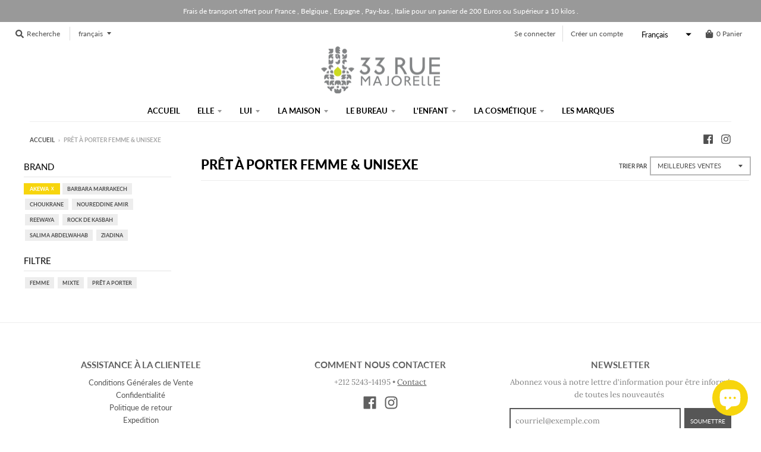

--- FILE ---
content_type: text/html; charset=utf-8
request_url: https://33ruemajorelle.com/collections/pret-a-porter-femme-unisexe/brand_akewa
body_size: 18680
content:
<!doctype html>
<!--[if IE 8]><html class="no-js lt-ie9" lang="fr"> <![endif]-->
<!--[if IE 9 ]><html class="ie9 no-js"> <![endif]-->
<!--[if (gt IE 9)|!(IE)]><!--> <html class="no-js" lang="fr"> <!--<![endif]-->
<head>
  <meta charset="utf-8">
  <meta http-equiv="X-UA-Compatible" content="IE=edge,chrome=1">
  <link rel="canonical" href="https://33ruemajorelle.com/collections/pret-a-porter-femme-unisexe/brand_akewa">
  <meta name="viewport" content="width=device-width,initial-scale=1">
  <meta name="theme-color" content="#f7d50d">

  

  <title>
    Prêt à porter Femme &amp; Unisexe &ndash; Mots clés &quot;BRAND_AKEWA&quot; &ndash; 33 Rue Majorelle
  </title>

  
  

  <meta property="og:site_name" content="33 Rue Majorelle">
<meta property="og:url" content="https://33ruemajorelle.com/collections/pret-a-porter-femme-unisexe/brand_akewa">
<meta property="og:title" content="Prêt à porter Femme & Unisexe">
<meta property="og:type" content="product.group">
<meta property="og:description" content="Shop in style at 33 Rue Majorelle, one of Morocco’s most sought after gallery/concept-stores, with its well-curated selection of up and coming Moroccan brands and designer products."><meta property="og:image" content="http://33ruemajorelle.com/cdn/shop/files/33RM_FB_-_White_1200x1200.jpg?v=1613539978">
    <meta property="og:image:secure_url" content="https://33ruemajorelle.com/cdn/shop/files/33RM_FB_-_White_1200x1200.jpg?v=1613539978">
    <meta property="og:image:width" content="472">
    <meta property="og:image:height" content="1063">

<meta name="twitter:site" content="@">
<meta name="twitter:card" content="summary_large_image">
<meta name="twitter:title" content="Prêt à porter Femme & Unisexe">
<meta name="twitter:description" content="Shop in style at 33 Rue Majorelle, one of Morocco’s most sought after gallery/concept-stores, with its well-curated selection of up and coming Moroccan brands and designer products.">


  <script>window.performance && window.performance.mark && window.performance.mark('shopify.content_for_header.start');</script><meta id="shopify-digital-wallet" name="shopify-digital-wallet" content="/28139716679/digital_wallets/dialog">
<meta name="shopify-checkout-api-token" content="728b5083e48467147ef14283e288bfc8">
<meta id="in-context-paypal-metadata" data-shop-id="28139716679" data-venmo-supported="false" data-environment="production" data-locale="fr_FR" data-paypal-v4="true" data-currency="EUR">
<link rel="alternate" type="application/atom+xml" title="Feed" href="/collections/pret-a-porter-femme-unisexe/brand_akewa.atom" />
<link rel="alternate" hreflang="x-default" href="https://33ruemajorelle.com/collections/pret-a-porter-femme-unisexe/brand_akewa">
<link rel="alternate" hreflang="fr" href="https://33ruemajorelle.com/collections/pret-a-porter-femme-unisexe/brand_akewa">
<link rel="alternate" hreflang="en" href="https://33ruemajorelle.com/en/collections/pret-a-porter-femme-unisexe/brand_akewa">
<link rel="alternate" type="application/json+oembed" href="https://33ruemajorelle.com/collections/pret-a-porter-femme-unisexe/brand_akewa.oembed">
<script async="async" src="/checkouts/internal/preloads.js?locale=fr-DE"></script>
<script id="shopify-features" type="application/json">{"accessToken":"728b5083e48467147ef14283e288bfc8","betas":["rich-media-storefront-analytics"],"domain":"33ruemajorelle.com","predictiveSearch":true,"shopId":28139716679,"locale":"fr"}</script>
<script>var Shopify = Shopify || {};
Shopify.shop = "tarekfstore.myshopify.com";
Shopify.locale = "fr";
Shopify.currency = {"active":"EUR","rate":"1.0"};
Shopify.country = "DE";
Shopify.theme = {"name":"District Majorelle","id":82991611975,"schema_name":"District","schema_version":"3.7.6","theme_store_id":735,"role":"main"};
Shopify.theme.handle = "null";
Shopify.theme.style = {"id":null,"handle":null};
Shopify.cdnHost = "33ruemajorelle.com/cdn";
Shopify.routes = Shopify.routes || {};
Shopify.routes.root = "/";</script>
<script type="module">!function(o){(o.Shopify=o.Shopify||{}).modules=!0}(window);</script>
<script>!function(o){function n(){var o=[];function n(){o.push(Array.prototype.slice.apply(arguments))}return n.q=o,n}var t=o.Shopify=o.Shopify||{};t.loadFeatures=n(),t.autoloadFeatures=n()}(window);</script>
<script id="shop-js-analytics" type="application/json">{"pageType":"collection"}</script>
<script defer="defer" async type="module" src="//33ruemajorelle.com/cdn/shopifycloud/shop-js/modules/v2/client.init-shop-cart-sync_BcDpqI9l.fr.esm.js"></script>
<script defer="defer" async type="module" src="//33ruemajorelle.com/cdn/shopifycloud/shop-js/modules/v2/chunk.common_a1Rf5Dlz.esm.js"></script>
<script defer="defer" async type="module" src="//33ruemajorelle.com/cdn/shopifycloud/shop-js/modules/v2/chunk.modal_Djra7sW9.esm.js"></script>
<script type="module">
  await import("//33ruemajorelle.com/cdn/shopifycloud/shop-js/modules/v2/client.init-shop-cart-sync_BcDpqI9l.fr.esm.js");
await import("//33ruemajorelle.com/cdn/shopifycloud/shop-js/modules/v2/chunk.common_a1Rf5Dlz.esm.js");
await import("//33ruemajorelle.com/cdn/shopifycloud/shop-js/modules/v2/chunk.modal_Djra7sW9.esm.js");

  window.Shopify.SignInWithShop?.initShopCartSync?.({"fedCMEnabled":true,"windoidEnabled":true});

</script>
<script>(function() {
  var isLoaded = false;
  function asyncLoad() {
    if (isLoaded) return;
    isLoaded = true;
    var urls = ["\/\/cdn.shopify.com\/proxy\/0303950fe57f01071253c6f20e77c2a5ad83751dab023162376d9c6820231e72\/s.pandect.es\/v2.2\/gdpr-cookie-consent.min.js?shop=tarekfstore.myshopify.com\u0026sp-cache-control=cHVibGljLCBtYXgtYWdlPTkwMA"];
    for (var i = 0; i < urls.length; i++) {
      var s = document.createElement('script');
      s.type = 'text/javascript';
      s.async = true;
      s.src = urls[i];
      var x = document.getElementsByTagName('script')[0];
      x.parentNode.insertBefore(s, x);
    }
  };
  if(window.attachEvent) {
    window.attachEvent('onload', asyncLoad);
  } else {
    window.addEventListener('load', asyncLoad, false);
  }
})();</script>
<script id="__st">var __st={"a":28139716679,"offset":3600,"reqid":"b013f25f-c917-407d-ab82-30378b906ec4-1769177661","pageurl":"33ruemajorelle.com\/collections\/pret-a-porter-femme-unisexe\/brand_akewa","u":"5661175e4161","p":"collection","rtyp":"collection","rid":233097003201};</script>
<script>window.ShopifyPaypalV4VisibilityTracking = true;</script>
<script id="captcha-bootstrap">!function(){'use strict';const t='contact',e='account',n='new_comment',o=[[t,t],['blogs',n],['comments',n],[t,'customer']],c=[[e,'customer_login'],[e,'guest_login'],[e,'recover_customer_password'],[e,'create_customer']],r=t=>t.map((([t,e])=>`form[action*='/${t}']:not([data-nocaptcha='true']) input[name='form_type'][value='${e}']`)).join(','),a=t=>()=>t?[...document.querySelectorAll(t)].map((t=>t.form)):[];function s(){const t=[...o],e=r(t);return a(e)}const i='password',u='form_key',d=['recaptcha-v3-token','g-recaptcha-response','h-captcha-response',i],f=()=>{try{return window.sessionStorage}catch{return}},m='__shopify_v',_=t=>t.elements[u];function p(t,e,n=!1){try{const o=window.sessionStorage,c=JSON.parse(o.getItem(e)),{data:r}=function(t){const{data:e,action:n}=t;return t[m]||n?{data:e,action:n}:{data:t,action:n}}(c);for(const[e,n]of Object.entries(r))t.elements[e]&&(t.elements[e].value=n);n&&o.removeItem(e)}catch(o){console.error('form repopulation failed',{error:o})}}const l='form_type',E='cptcha';function T(t){t.dataset[E]=!0}const w=window,h=w.document,L='Shopify',v='ce_forms',y='captcha';let A=!1;((t,e)=>{const n=(g='f06e6c50-85a8-45c8-87d0-21a2b65856fe',I='https://cdn.shopify.com/shopifycloud/storefront-forms-hcaptcha/ce_storefront_forms_captcha_hcaptcha.v1.5.2.iife.js',D={infoText:'Protégé par hCaptcha',privacyText:'Confidentialité',termsText:'Conditions'},(t,e,n)=>{const o=w[L][v],c=o.bindForm;if(c)return c(t,g,e,D).then(n);var r;o.q.push([[t,g,e,D],n]),r=I,A||(h.body.append(Object.assign(h.createElement('script'),{id:'captcha-provider',async:!0,src:r})),A=!0)});var g,I,D;w[L]=w[L]||{},w[L][v]=w[L][v]||{},w[L][v].q=[],w[L][y]=w[L][y]||{},w[L][y].protect=function(t,e){n(t,void 0,e),T(t)},Object.freeze(w[L][y]),function(t,e,n,w,h,L){const[v,y,A,g]=function(t,e,n){const i=e?o:[],u=t?c:[],d=[...i,...u],f=r(d),m=r(i),_=r(d.filter((([t,e])=>n.includes(e))));return[a(f),a(m),a(_),s()]}(w,h,L),I=t=>{const e=t.target;return e instanceof HTMLFormElement?e:e&&e.form},D=t=>v().includes(t);t.addEventListener('submit',(t=>{const e=I(t);if(!e)return;const n=D(e)&&!e.dataset.hcaptchaBound&&!e.dataset.recaptchaBound,o=_(e),c=g().includes(e)&&(!o||!o.value);(n||c)&&t.preventDefault(),c&&!n&&(function(t){try{if(!f())return;!function(t){const e=f();if(!e)return;const n=_(t);if(!n)return;const o=n.value;o&&e.removeItem(o)}(t);const e=Array.from(Array(32),(()=>Math.random().toString(36)[2])).join('');!function(t,e){_(t)||t.append(Object.assign(document.createElement('input'),{type:'hidden',name:u})),t.elements[u].value=e}(t,e),function(t,e){const n=f();if(!n)return;const o=[...t.querySelectorAll(`input[type='${i}']`)].map((({name:t})=>t)),c=[...d,...o],r={};for(const[a,s]of new FormData(t).entries())c.includes(a)||(r[a]=s);n.setItem(e,JSON.stringify({[m]:1,action:t.action,data:r}))}(t,e)}catch(e){console.error('failed to persist form',e)}}(e),e.submit())}));const S=(t,e)=>{t&&!t.dataset[E]&&(n(t,e.some((e=>e===t))),T(t))};for(const o of['focusin','change'])t.addEventListener(o,(t=>{const e=I(t);D(e)&&S(e,y())}));const B=e.get('form_key'),M=e.get(l),P=B&&M;t.addEventListener('DOMContentLoaded',(()=>{const t=y();if(P)for(const e of t)e.elements[l].value===M&&p(e,B);[...new Set([...A(),...v().filter((t=>'true'===t.dataset.shopifyCaptcha))])].forEach((e=>S(e,t)))}))}(h,new URLSearchParams(w.location.search),n,t,e,['guest_login'])})(!0,!0)}();</script>
<script integrity="sha256-4kQ18oKyAcykRKYeNunJcIwy7WH5gtpwJnB7kiuLZ1E=" data-source-attribution="shopify.loadfeatures" defer="defer" src="//33ruemajorelle.com/cdn/shopifycloud/storefront/assets/storefront/load_feature-a0a9edcb.js" crossorigin="anonymous"></script>
<script data-source-attribution="shopify.dynamic_checkout.dynamic.init">var Shopify=Shopify||{};Shopify.PaymentButton=Shopify.PaymentButton||{isStorefrontPortableWallets:!0,init:function(){window.Shopify.PaymentButton.init=function(){};var t=document.createElement("script");t.src="https://33ruemajorelle.com/cdn/shopifycloud/portable-wallets/latest/portable-wallets.fr.js",t.type="module",document.head.appendChild(t)}};
</script>
<script data-source-attribution="shopify.dynamic_checkout.buyer_consent">
  function portableWalletsHideBuyerConsent(e){var t=document.getElementById("shopify-buyer-consent"),n=document.getElementById("shopify-subscription-policy-button");t&&n&&(t.classList.add("hidden"),t.setAttribute("aria-hidden","true"),n.removeEventListener("click",e))}function portableWalletsShowBuyerConsent(e){var t=document.getElementById("shopify-buyer-consent"),n=document.getElementById("shopify-subscription-policy-button");t&&n&&(t.classList.remove("hidden"),t.removeAttribute("aria-hidden"),n.addEventListener("click",e))}window.Shopify?.PaymentButton&&(window.Shopify.PaymentButton.hideBuyerConsent=portableWalletsHideBuyerConsent,window.Shopify.PaymentButton.showBuyerConsent=portableWalletsShowBuyerConsent);
</script>
<script data-source-attribution="shopify.dynamic_checkout.cart.bootstrap">document.addEventListener("DOMContentLoaded",(function(){function t(){return document.querySelector("shopify-accelerated-checkout-cart, shopify-accelerated-checkout")}if(t())Shopify.PaymentButton.init();else{new MutationObserver((function(e,n){t()&&(Shopify.PaymentButton.init(),n.disconnect())})).observe(document.body,{childList:!0,subtree:!0})}}));
</script>
<link id="shopify-accelerated-checkout-styles" rel="stylesheet" media="screen" href="https://33ruemajorelle.com/cdn/shopifycloud/portable-wallets/latest/accelerated-checkout-backwards-compat.css" crossorigin="anonymous">
<style id="shopify-accelerated-checkout-cart">
        #shopify-buyer-consent {
  margin-top: 1em;
  display: inline-block;
  width: 100%;
}

#shopify-buyer-consent.hidden {
  display: none;
}

#shopify-subscription-policy-button {
  background: none;
  border: none;
  padding: 0;
  text-decoration: underline;
  font-size: inherit;
  cursor: pointer;
}

#shopify-subscription-policy-button::before {
  box-shadow: none;
}

      </style>

<script>window.performance && window.performance.mark && window.performance.mark('shopify.content_for_header.end');</script>
  <link href="//33ruemajorelle.com/cdn/shop/t/12/assets/theme.scss.css?v=79965014913415524441759259832" rel="stylesheet" type="text/css" media="all" />
  <link href="//33ruemajorelle.com/cdn/shop/t/12/assets/majorelle.scss.css?v=23336119620322231501703166272" rel="stylesheet" type="text/css" media="all" />

  
 
   

  <script>
    window.StyleHatch = window.StyleHatch || {};
    StyleHatch.Strings = {
      instagramAddToken: "Ajoutez votre jeton d\u0026#39;accès Instagram.",
      instagramInvalidToken: "Le jeton d\u0026#39;accès Instagram n\u0026#39;est pas valide. Assurez-vous d\u0026#39;avoir ajouté le jeton complet.",
      instagramRateLimitToken: "Votre magasin est actuellement au-dessus de la limite de taux d\u0026#39;Instagram. Contactez le support de Style Hatch pour des détails.",
      addToCart: "Ajouter au panier",
      preOrder: "Pré-commander",
      soldOut: "Épuisé",
      addressError: "Erreur de localisation pour cette adresse",
      addressNoResults: "Aucun résultat pour cette adresse",
      addressQueryLimit: "Vous avez dépassé la limite de Google utilisation de l'API. Envisager la mise à niveau à un \u003ca href=\"https:\/\/developers.google.com\/maps\/premium\/usage-limits\"\u003erégime spécial\u003c\/a\u003e.",
      authError: " Problème d'authentifiecation de  votre compte Google Maps.",
      agreeNotice: "Vous devez accepter les conditions générales de vente pour pouvoir vérifier."
    }
    window.theme = window.theme || {};
    window.theme.info = { name: "District" };
    StyleHatch.currencyFormat = "\u003cspan class=money\u003e€{{amount_with_comma_separator}}\u003c\/span\u003e";
    StyleHatch.ajaxCartEnable = true;
    StyleHatch.cartData = {"note":null,"attributes":{},"original_total_price":0,"total_price":0,"total_discount":0,"total_weight":0.0,"item_count":0,"items":[],"requires_shipping":false,"currency":"EUR","items_subtotal_price":0,"cart_level_discount_applications":[],"checkout_charge_amount":0};
    StyleHatch.routes = {
      root_url: '/',
      account_url: '/account',
      account_login_url: '/account/login',
      account_logout_url: '/account/logout',
      account_recover_url: '/account/recover',
      account_register_url: '/account/register',
      account_addresses_url: '/account/addresses',
      collections_url: '/collections',
      all_products_collection_url: '/collections/all',
      search_url: '/search',
      cart_url: '/cart',
      cart_add_url: '/cart/add',
      cart_change_url: '/cart/change',
      cart_clear_url: '/cart/clear',
      product_recommendations_url: '/recommendations/products'
    };
    // Post defer
    window.addEventListener('DOMContentLoaded', function() {
      (function( $ ) {
      

      
      
      })(jq223);
    });
    document.documentElement.className = document.documentElement.className.replace('no-js', 'js');
  </script>
  <script type="text/javascript">
    window.lazySizesConfig = window.lazySizesConfig || {};
    window.lazySizesConfig.loadMode = 1;
  </script>
  <!--[if (gt IE 9)|!(IE)]><!--><script src="//33ruemajorelle.com/cdn/shop/t/12/assets/lazysizes.min.js?v=174097831579247140971600540680" async="async"></script><!--<![endif]-->
  <!--[if lte IE 9]><script src="//33ruemajorelle.com/cdn/shop/t/12/assets/lazysizes.min.js?v=174097831579247140971600540680"></script><![endif]-->
  <!--[if (gt IE 9)|!(IE)]><!--><script src="//33ruemajorelle.com/cdn/shop/t/12/assets/vendor.js?v=120677747010623632271600540683" defer="defer"></script><!--<![endif]-->
  <!--[if lte IE 9]><script src="//33ruemajorelle.com/cdn/shop/t/12/assets/vendor.js?v=120677747010623632271600540683"></script><![endif]-->
  <!--[if (gt IE 9)|!(IE)]><!--><script src="//33ruemajorelle.com/cdn/shop/t/12/assets/theme.min.js?v=145684740981500992581600540682" defer="defer"></script><!--<![endif]-->
  <!--[if lte IE 9]><script src="//33ruemajorelle.com/cdn/shop/t/12/assets/theme.min.js?v=145684740981500992581600540682"></script><![endif]-->


<!-- **BEGIN** Hextom TMS RTL // Main Include - DO NOT MODIFY -->
        
        <!-- **END** Hextom TMS RTL // Main Include - DO NOT MODIFY --><script src="https://cdn.shopify.com/extensions/e8878072-2f6b-4e89-8082-94b04320908d/inbox-1254/assets/inbox-chat-loader.js" type="text/javascript" defer="defer"></script>
<link href="https://monorail-edge.shopifysvc.com" rel="dns-prefetch">
<script>(function(){if ("sendBeacon" in navigator && "performance" in window) {try {var session_token_from_headers = performance.getEntriesByType('navigation')[0].serverTiming.find(x => x.name == '_s').description;} catch {var session_token_from_headers = undefined;}var session_cookie_matches = document.cookie.match(/_shopify_s=([^;]*)/);var session_token_from_cookie = session_cookie_matches && session_cookie_matches.length === 2 ? session_cookie_matches[1] : "";var session_token = session_token_from_headers || session_token_from_cookie || "";function handle_abandonment_event(e) {var entries = performance.getEntries().filter(function(entry) {return /monorail-edge.shopifysvc.com/.test(entry.name);});if (!window.abandonment_tracked && entries.length === 0) {window.abandonment_tracked = true;var currentMs = Date.now();var navigation_start = performance.timing.navigationStart;var payload = {shop_id: 28139716679,url: window.location.href,navigation_start,duration: currentMs - navigation_start,session_token,page_type: "collection"};window.navigator.sendBeacon("https://monorail-edge.shopifysvc.com/v1/produce", JSON.stringify({schema_id: "online_store_buyer_site_abandonment/1.1",payload: payload,metadata: {event_created_at_ms: currentMs,event_sent_at_ms: currentMs}}));}}window.addEventListener('pagehide', handle_abandonment_event);}}());</script>
<script id="web-pixels-manager-setup">(function e(e,d,r,n,o){if(void 0===o&&(o={}),!Boolean(null===(a=null===(i=window.Shopify)||void 0===i?void 0:i.analytics)||void 0===a?void 0:a.replayQueue)){var i,a;window.Shopify=window.Shopify||{};var t=window.Shopify;t.analytics=t.analytics||{};var s=t.analytics;s.replayQueue=[],s.publish=function(e,d,r){return s.replayQueue.push([e,d,r]),!0};try{self.performance.mark("wpm:start")}catch(e){}var l=function(){var e={modern:/Edge?\/(1{2}[4-9]|1[2-9]\d|[2-9]\d{2}|\d{4,})\.\d+(\.\d+|)|Firefox\/(1{2}[4-9]|1[2-9]\d|[2-9]\d{2}|\d{4,})\.\d+(\.\d+|)|Chrom(ium|e)\/(9{2}|\d{3,})\.\d+(\.\d+|)|(Maci|X1{2}).+ Version\/(15\.\d+|(1[6-9]|[2-9]\d|\d{3,})\.\d+)([,.]\d+|)( \(\w+\)|)( Mobile\/\w+|) Safari\/|Chrome.+OPR\/(9{2}|\d{3,})\.\d+\.\d+|(CPU[ +]OS|iPhone[ +]OS|CPU[ +]iPhone|CPU IPhone OS|CPU iPad OS)[ +]+(15[._]\d+|(1[6-9]|[2-9]\d|\d{3,})[._]\d+)([._]\d+|)|Android:?[ /-](13[3-9]|1[4-9]\d|[2-9]\d{2}|\d{4,})(\.\d+|)(\.\d+|)|Android.+Firefox\/(13[5-9]|1[4-9]\d|[2-9]\d{2}|\d{4,})\.\d+(\.\d+|)|Android.+Chrom(ium|e)\/(13[3-9]|1[4-9]\d|[2-9]\d{2}|\d{4,})\.\d+(\.\d+|)|SamsungBrowser\/([2-9]\d|\d{3,})\.\d+/,legacy:/Edge?\/(1[6-9]|[2-9]\d|\d{3,})\.\d+(\.\d+|)|Firefox\/(5[4-9]|[6-9]\d|\d{3,})\.\d+(\.\d+|)|Chrom(ium|e)\/(5[1-9]|[6-9]\d|\d{3,})\.\d+(\.\d+|)([\d.]+$|.*Safari\/(?![\d.]+ Edge\/[\d.]+$))|(Maci|X1{2}).+ Version\/(10\.\d+|(1[1-9]|[2-9]\d|\d{3,})\.\d+)([,.]\d+|)( \(\w+\)|)( Mobile\/\w+|) Safari\/|Chrome.+OPR\/(3[89]|[4-9]\d|\d{3,})\.\d+\.\d+|(CPU[ +]OS|iPhone[ +]OS|CPU[ +]iPhone|CPU IPhone OS|CPU iPad OS)[ +]+(10[._]\d+|(1[1-9]|[2-9]\d|\d{3,})[._]\d+)([._]\d+|)|Android:?[ /-](13[3-9]|1[4-9]\d|[2-9]\d{2}|\d{4,})(\.\d+|)(\.\d+|)|Mobile Safari.+OPR\/([89]\d|\d{3,})\.\d+\.\d+|Android.+Firefox\/(13[5-9]|1[4-9]\d|[2-9]\d{2}|\d{4,})\.\d+(\.\d+|)|Android.+Chrom(ium|e)\/(13[3-9]|1[4-9]\d|[2-9]\d{2}|\d{4,})\.\d+(\.\d+|)|Android.+(UC? ?Browser|UCWEB|U3)[ /]?(15\.([5-9]|\d{2,})|(1[6-9]|[2-9]\d|\d{3,})\.\d+)\.\d+|SamsungBrowser\/(5\.\d+|([6-9]|\d{2,})\.\d+)|Android.+MQ{2}Browser\/(14(\.(9|\d{2,})|)|(1[5-9]|[2-9]\d|\d{3,})(\.\d+|))(\.\d+|)|K[Aa][Ii]OS\/(3\.\d+|([4-9]|\d{2,})\.\d+)(\.\d+|)/},d=e.modern,r=e.legacy,n=navigator.userAgent;return n.match(d)?"modern":n.match(r)?"legacy":"unknown"}(),u="modern"===l?"modern":"legacy",c=(null!=n?n:{modern:"",legacy:""})[u],f=function(e){return[e.baseUrl,"/wpm","/b",e.hashVersion,"modern"===e.buildTarget?"m":"l",".js"].join("")}({baseUrl:d,hashVersion:r,buildTarget:u}),m=function(e){var d=e.version,r=e.bundleTarget,n=e.surface,o=e.pageUrl,i=e.monorailEndpoint;return{emit:function(e){var a=e.status,t=e.errorMsg,s=(new Date).getTime(),l=JSON.stringify({metadata:{event_sent_at_ms:s},events:[{schema_id:"web_pixels_manager_load/3.1",payload:{version:d,bundle_target:r,page_url:o,status:a,surface:n,error_msg:t},metadata:{event_created_at_ms:s}}]});if(!i)return console&&console.warn&&console.warn("[Web Pixels Manager] No Monorail endpoint provided, skipping logging."),!1;try{return self.navigator.sendBeacon.bind(self.navigator)(i,l)}catch(e){}var u=new XMLHttpRequest;try{return u.open("POST",i,!0),u.setRequestHeader("Content-Type","text/plain"),u.send(l),!0}catch(e){return console&&console.warn&&console.warn("[Web Pixels Manager] Got an unhandled error while logging to Monorail."),!1}}}}({version:r,bundleTarget:l,surface:e.surface,pageUrl:self.location.href,monorailEndpoint:e.monorailEndpoint});try{o.browserTarget=l,function(e){var d=e.src,r=e.async,n=void 0===r||r,o=e.onload,i=e.onerror,a=e.sri,t=e.scriptDataAttributes,s=void 0===t?{}:t,l=document.createElement("script"),u=document.querySelector("head"),c=document.querySelector("body");if(l.async=n,l.src=d,a&&(l.integrity=a,l.crossOrigin="anonymous"),s)for(var f in s)if(Object.prototype.hasOwnProperty.call(s,f))try{l.dataset[f]=s[f]}catch(e){}if(o&&l.addEventListener("load",o),i&&l.addEventListener("error",i),u)u.appendChild(l);else{if(!c)throw new Error("Did not find a head or body element to append the script");c.appendChild(l)}}({src:f,async:!0,onload:function(){if(!function(){var e,d;return Boolean(null===(d=null===(e=window.Shopify)||void 0===e?void 0:e.analytics)||void 0===d?void 0:d.initialized)}()){var d=window.webPixelsManager.init(e)||void 0;if(d){var r=window.Shopify.analytics;r.replayQueue.forEach((function(e){var r=e[0],n=e[1],o=e[2];d.publishCustomEvent(r,n,o)})),r.replayQueue=[],r.publish=d.publishCustomEvent,r.visitor=d.visitor,r.initialized=!0}}},onerror:function(){return m.emit({status:"failed",errorMsg:"".concat(f," has failed to load")})},sri:function(e){var d=/^sha384-[A-Za-z0-9+/=]+$/;return"string"==typeof e&&d.test(e)}(c)?c:"",scriptDataAttributes:o}),m.emit({status:"loading"})}catch(e){m.emit({status:"failed",errorMsg:(null==e?void 0:e.message)||"Unknown error"})}}})({shopId: 28139716679,storefrontBaseUrl: "https://33ruemajorelle.com",extensionsBaseUrl: "https://extensions.shopifycdn.com/cdn/shopifycloud/web-pixels-manager",monorailEndpoint: "https://monorail-edge.shopifysvc.com/unstable/produce_batch",surface: "storefront-renderer",enabledBetaFlags: ["2dca8a86"],webPixelsConfigList: [{"id":"169148609","configuration":"{\"pixel_id\":\"163338367535119\",\"pixel_type\":\"facebook_pixel\",\"metaapp_system_user_token\":\"-\"}","eventPayloadVersion":"v1","runtimeContext":"OPEN","scriptVersion":"ca16bc87fe92b6042fbaa3acc2fbdaa6","type":"APP","apiClientId":2329312,"privacyPurposes":["ANALYTICS","MARKETING","SALE_OF_DATA"],"dataSharingAdjustments":{"protectedCustomerApprovalScopes":["read_customer_address","read_customer_email","read_customer_name","read_customer_personal_data","read_customer_phone"]}},{"id":"102367425","eventPayloadVersion":"v1","runtimeContext":"LAX","scriptVersion":"1","type":"CUSTOM","privacyPurposes":["ANALYTICS"],"name":"Google Analytics tag (migrated)"},{"id":"shopify-app-pixel","configuration":"{}","eventPayloadVersion":"v1","runtimeContext":"STRICT","scriptVersion":"0450","apiClientId":"shopify-pixel","type":"APP","privacyPurposes":["ANALYTICS","MARKETING"]},{"id":"shopify-custom-pixel","eventPayloadVersion":"v1","runtimeContext":"LAX","scriptVersion":"0450","apiClientId":"shopify-pixel","type":"CUSTOM","privacyPurposes":["ANALYTICS","MARKETING"]}],isMerchantRequest: false,initData: {"shop":{"name":"33 Rue Majorelle","paymentSettings":{"currencyCode":"EUR"},"myshopifyDomain":"tarekfstore.myshopify.com","countryCode":"MA","storefrontUrl":"https:\/\/33ruemajorelle.com"},"customer":null,"cart":null,"checkout":null,"productVariants":[],"purchasingCompany":null},},"https://33ruemajorelle.com/cdn","fcfee988w5aeb613cpc8e4bc33m6693e112",{"modern":"","legacy":""},{"shopId":"28139716679","storefrontBaseUrl":"https:\/\/33ruemajorelle.com","extensionBaseUrl":"https:\/\/extensions.shopifycdn.com\/cdn\/shopifycloud\/web-pixels-manager","surface":"storefront-renderer","enabledBetaFlags":"[\"2dca8a86\"]","isMerchantRequest":"false","hashVersion":"fcfee988w5aeb613cpc8e4bc33m6693e112","publish":"custom","events":"[[\"page_viewed\",{}],[\"collection_viewed\",{\"collection\":{\"id\":\"233097003201\",\"title\":\"Prêt à porter Femme \u0026 Unisexe\",\"productVariants\":[{\"price\":{\"amount\":92.0,\"currencyCode\":\"EUR\"},\"product\":{\"title\":\"Bombers Akewa Femme\",\"vendor\":\"AKEWA\",\"id\":\"6094051803329\",\"untranslatedTitle\":\"Bombers Akewa Femme\",\"url\":\"\/products\/bombers-akewa-femme\",\"type\":\"BOMBERS\"},\"id\":\"37578625581249\",\"image\":{\"src\":\"\/\/33ruemajorelle.com\/cdn\/shop\/products\/AKW_01_DET1.jpg?v=1605628273\"},\"sku\":\"\",\"title\":\"S\",\"untranslatedTitle\":\"S\"}]}}]]"});</script><script>
  window.ShopifyAnalytics = window.ShopifyAnalytics || {};
  window.ShopifyAnalytics.meta = window.ShopifyAnalytics.meta || {};
  window.ShopifyAnalytics.meta.currency = 'EUR';
  var meta = {"products":[{"id":6094051803329,"gid":"gid:\/\/shopify\/Product\/6094051803329","vendor":"AKEWA","type":"BOMBERS","handle":"bombers-akewa-femme","variants":[{"id":37578625581249,"price":9200,"name":"Bombers Akewa Femme - S","public_title":"S","sku":""},{"id":37578625614017,"price":9200,"name":"Bombers Akewa Femme - M","public_title":"M","sku":""},{"id":37578625646785,"price":9200,"name":"Bombers Akewa Femme - L","public_title":"L","sku":""},{"id":37578625679553,"price":9200,"name":"Bombers Akewa Femme - XL","public_title":"XL","sku":""}],"remote":false}],"page":{"pageType":"collection","resourceType":"collection","resourceId":233097003201,"requestId":"b013f25f-c917-407d-ab82-30378b906ec4-1769177661"}};
  for (var attr in meta) {
    window.ShopifyAnalytics.meta[attr] = meta[attr];
  }
</script>
<script class="analytics">
  (function () {
    var customDocumentWrite = function(content) {
      var jquery = null;

      if (window.jQuery) {
        jquery = window.jQuery;
      } else if (window.Checkout && window.Checkout.$) {
        jquery = window.Checkout.$;
      }

      if (jquery) {
        jquery('body').append(content);
      }
    };

    var hasLoggedConversion = function(token) {
      if (token) {
        return document.cookie.indexOf('loggedConversion=' + token) !== -1;
      }
      return false;
    }

    var setCookieIfConversion = function(token) {
      if (token) {
        var twoMonthsFromNow = new Date(Date.now());
        twoMonthsFromNow.setMonth(twoMonthsFromNow.getMonth() + 2);

        document.cookie = 'loggedConversion=' + token + '; expires=' + twoMonthsFromNow;
      }
    }

    var trekkie = window.ShopifyAnalytics.lib = window.trekkie = window.trekkie || [];
    if (trekkie.integrations) {
      return;
    }
    trekkie.methods = [
      'identify',
      'page',
      'ready',
      'track',
      'trackForm',
      'trackLink'
    ];
    trekkie.factory = function(method) {
      return function() {
        var args = Array.prototype.slice.call(arguments);
        args.unshift(method);
        trekkie.push(args);
        return trekkie;
      };
    };
    for (var i = 0; i < trekkie.methods.length; i++) {
      var key = trekkie.methods[i];
      trekkie[key] = trekkie.factory(key);
    }
    trekkie.load = function(config) {
      trekkie.config = config || {};
      trekkie.config.initialDocumentCookie = document.cookie;
      var first = document.getElementsByTagName('script')[0];
      var script = document.createElement('script');
      script.type = 'text/javascript';
      script.onerror = function(e) {
        var scriptFallback = document.createElement('script');
        scriptFallback.type = 'text/javascript';
        scriptFallback.onerror = function(error) {
                var Monorail = {
      produce: function produce(monorailDomain, schemaId, payload) {
        var currentMs = new Date().getTime();
        var event = {
          schema_id: schemaId,
          payload: payload,
          metadata: {
            event_created_at_ms: currentMs,
            event_sent_at_ms: currentMs
          }
        };
        return Monorail.sendRequest("https://" + monorailDomain + "/v1/produce", JSON.stringify(event));
      },
      sendRequest: function sendRequest(endpointUrl, payload) {
        // Try the sendBeacon API
        if (window && window.navigator && typeof window.navigator.sendBeacon === 'function' && typeof window.Blob === 'function' && !Monorail.isIos12()) {
          var blobData = new window.Blob([payload], {
            type: 'text/plain'
          });

          if (window.navigator.sendBeacon(endpointUrl, blobData)) {
            return true;
          } // sendBeacon was not successful

        } // XHR beacon

        var xhr = new XMLHttpRequest();

        try {
          xhr.open('POST', endpointUrl);
          xhr.setRequestHeader('Content-Type', 'text/plain');
          xhr.send(payload);
        } catch (e) {
          console.log(e);
        }

        return false;
      },
      isIos12: function isIos12() {
        return window.navigator.userAgent.lastIndexOf('iPhone; CPU iPhone OS 12_') !== -1 || window.navigator.userAgent.lastIndexOf('iPad; CPU OS 12_') !== -1;
      }
    };
    Monorail.produce('monorail-edge.shopifysvc.com',
      'trekkie_storefront_load_errors/1.1',
      {shop_id: 28139716679,
      theme_id: 82991611975,
      app_name: "storefront",
      context_url: window.location.href,
      source_url: "//33ruemajorelle.com/cdn/s/trekkie.storefront.8d95595f799fbf7e1d32231b9a28fd43b70c67d3.min.js"});

        };
        scriptFallback.async = true;
        scriptFallback.src = '//33ruemajorelle.com/cdn/s/trekkie.storefront.8d95595f799fbf7e1d32231b9a28fd43b70c67d3.min.js';
        first.parentNode.insertBefore(scriptFallback, first);
      };
      script.async = true;
      script.src = '//33ruemajorelle.com/cdn/s/trekkie.storefront.8d95595f799fbf7e1d32231b9a28fd43b70c67d3.min.js';
      first.parentNode.insertBefore(script, first);
    };
    trekkie.load(
      {"Trekkie":{"appName":"storefront","development":false,"defaultAttributes":{"shopId":28139716679,"isMerchantRequest":null,"themeId":82991611975,"themeCityHash":"13569894273188181857","contentLanguage":"fr","currency":"EUR","eventMetadataId":"b4df3eda-d8f3-4330-ab31-8c32df3edef8"},"isServerSideCookieWritingEnabled":true,"monorailRegion":"shop_domain","enabledBetaFlags":["65f19447"]},"Session Attribution":{},"S2S":{"facebookCapiEnabled":false,"source":"trekkie-storefront-renderer","apiClientId":580111}}
    );

    var loaded = false;
    trekkie.ready(function() {
      if (loaded) return;
      loaded = true;

      window.ShopifyAnalytics.lib = window.trekkie;

      var originalDocumentWrite = document.write;
      document.write = customDocumentWrite;
      try { window.ShopifyAnalytics.merchantGoogleAnalytics.call(this); } catch(error) {};
      document.write = originalDocumentWrite;

      window.ShopifyAnalytics.lib.page(null,{"pageType":"collection","resourceType":"collection","resourceId":233097003201,"requestId":"b013f25f-c917-407d-ab82-30378b906ec4-1769177661","shopifyEmitted":true});

      var match = window.location.pathname.match(/checkouts\/(.+)\/(thank_you|post_purchase)/)
      var token = match? match[1]: undefined;
      if (!hasLoggedConversion(token)) {
        setCookieIfConversion(token);
        window.ShopifyAnalytics.lib.track("Viewed Product Category",{"currency":"EUR","category":"Collection: pret-a-porter-femme-unisexe","collectionName":"pret-a-porter-femme-unisexe","collectionId":233097003201,"nonInteraction":true},undefined,undefined,{"shopifyEmitted":true});
      }
    });


        var eventsListenerScript = document.createElement('script');
        eventsListenerScript.async = true;
        eventsListenerScript.src = "//33ruemajorelle.com/cdn/shopifycloud/storefront/assets/shop_events_listener-3da45d37.js";
        document.getElementsByTagName('head')[0].appendChild(eventsListenerScript);

})();</script>
  <script>
  if (!window.ga || (window.ga && typeof window.ga !== 'function')) {
    window.ga = function ga() {
      (window.ga.q = window.ga.q || []).push(arguments);
      if (window.Shopify && window.Shopify.analytics && typeof window.Shopify.analytics.publish === 'function') {
        window.Shopify.analytics.publish("ga_stub_called", {}, {sendTo: "google_osp_migration"});
      }
      console.error("Shopify's Google Analytics stub called with:", Array.from(arguments), "\nSee https://help.shopify.com/manual/promoting-marketing/pixels/pixel-migration#google for more information.");
    };
    if (window.Shopify && window.Shopify.analytics && typeof window.Shopify.analytics.publish === 'function') {
      window.Shopify.analytics.publish("ga_stub_initialized", {}, {sendTo: "google_osp_migration"});
    }
  }
</script>
<script
  defer
  src="https://33ruemajorelle.com/cdn/shopifycloud/perf-kit/shopify-perf-kit-3.0.4.min.js"
  data-application="storefront-renderer"
  data-shop-id="28139716679"
  data-render-region="gcp-us-central1"
  data-page-type="collection"
  data-theme-instance-id="82991611975"
  data-theme-name="District"
  data-theme-version="3.7.6"
  data-monorail-region="shop_domain"
  data-resource-timing-sampling-rate="10"
  data-shs="true"
  data-shs-beacon="true"
  data-shs-export-with-fetch="true"
  data-shs-logs-sample-rate="1"
  data-shs-beacon-endpoint="https://33ruemajorelle.com/api/collect"
></script>
</head>

<body id="pret-a-porter-femme-amp-unisexe" class="template-collection" data-template-directory="" data-template="collection" >

  <div id="page">
    <div id="shopify-section-promos" class="shopify-section promos"><div data-section-id="promos" data-section-type="promos-section" data-scroll-lock="true">
  
    
    
<header id="block-1482143996282" class="promo-bar promo-bar-1482143996282 align-center size-default placement-top"
            data-type="announcement-bar"
            
            data-hide-delay="no-delay"
            
            data-bar-placement="top"
            data-show-for="desktop"
            data-homepage-limit="false"
            >
            
              <span class="promo-bar-text">Frais de transport offert pour France , Belgique , Espagne , Pay-bas , Italie pour un panier de 200 Euros ou Supérieur a 10 kilos .</span>
            
          </header>
          <style>
            header.promo-bar-1482143996282 span.promo-bar-text {
              background-color: #999999;
              color: #ffffff;
            }
            header.promo-bar-1482143996282 a {
              color: #ffffff;
            }
          </style>

    
    

    
    

  
    
    

    
    

    
    
      <div id="block-1482144691692" class="promo-popup promo-popup-1482144691692 style-overlay"
        data-type="popup"
        data-show-delay="5000"
        data-show-again-delay="7"
        data-homepage-limit="false"
        data-visitor-limit="true"
        data-visitor="true"
        data-show-for="both"
        data-id="1482144691692"
        >
        
          <div class="popup-image">
            <div class="popup-image__wrapper">
              
              <img id="" class="lazyload popup-image__image"
                src="[data-uri]"
                data-src="//33ruemajorelle.com/cdn/shop/files/e232369fc50b595d69f7843343db22f9_{width}x.jpg?v=1613539978"
                data-widths="[400,734]"
                data-aspectratio="1.0"
                data-sizes="auto"
                data-expand="600"
                alt="">
            </div>
          </div>
        
        <div class="wrapper">
          <div class="popup-close">
            <span class="icon-text">
              <span class="icon icon-close" aria-hidden="true"><svg aria-hidden="true" focusable="false" role="presentation" class="icon icon-ui-close" viewBox="0 0 352 512"><path d="M242.72 256l100.07-100.07c12.28-12.28 12.28-32.19 0-44.48l-22.24-22.24c-12.28-12.28-32.19-12.28-44.48 0L176 189.28 75.93 89.21c-12.28-12.28-32.19-12.28-44.48 0L9.21 111.45c-12.28 12.28-12.28 32.19 0 44.48L109.28 256 9.21 356.07c-12.28 12.28-12.28 32.19 0 44.48l22.24 22.24c12.28 12.28 32.2 12.28 44.48 0L176 322.72l100.07 100.07c12.28 12.28 32.2 12.28 44.48 0l22.24-22.24c12.28-12.28 12.28-32.19 0-44.48L242.72 256z"/></svg></span>
              <span class="text">Fermer</span>
            </span>
          </div>
          <div class="popup-container">
            <div class="popup-message">
              <h4>Newsletter</h4>
              <div class="rte"><p>Souscrivez pour être informé de nos dernières actualités.</p></div>
            </div>
            
              <div class="popup-email">
                <!-- /snippets/newsletter-subscribe.liquid -->

<form method="post" action="/contact#newsletter-popup" id="newsletter-popup" accept-charset="UTF-8" class="contact-form"><input type="hidden" name="form_type" value="customer" /><input type="hidden" name="utf8" value="✓" />
  

  
    <input type="hidden" name="contact[tags]" value="prospect, newsletter, email subscribe, popup">
    <div class="input-row">
      <div class="input-wrapper">
        <input type="email" name="contact[email]" id="email" placeholder="courriel@exemple.com" class="input-group-field" required>
      </div>
      <div class="button-wrapper">
        <button type="submit" id="subscribe" class="btn">Soumettre</button>
      </div>
    </div>
  
</form>

              </div>
            
          </div>
        </div>
      </div>
      <style>
      .promo-popup-1482144691692 {
        background-color: #ffffff;
        color: #4f4f4f;
      }
      .promo-popup-1482144691692 h4 {
        color: #4f4f4f;
      }
      .promo-popup-1482144691692 .popup-email {
        border-top-color: rgba(79, 79, 79, 0.2);
      }.promo-popup-1482144691692 .popup-image__wrapper:before {
        padding-bottom: 100.0%;
      }
      .promo-popup-1482144691692 .popup-email input {
        border-color: rgba(79, 79, 79, 0.5);
      }
      .promo-popup-1482144691692 .popup-email input.errors {
        border-color: #f7d50d;
      }
      .promo-popup-1482144691692 .popup-email input:focus {
        border-color: #4f4f4f;
      }
      .promo-popup-1482144691692 .popup-email input::-webkit-input-placeholder,
      .promo-popup-1482144691692 .popup-email input::-moz-placeholder,
      .promo-popup-1482144691692 .popup-email input:-ms-input-placeholder,
      .promo-popup-1482144691692 .popup-email input:-moz-placeholder {
        color: rgba(79, 79, 79, 0.5);
      }
      .promo-popup-1482144691692 .popup-email button {
        background-color: #f7d50d;
        color: #ffffff;
      }
      .promo-popup-1482144691692 .popup-email div.errors {
        color: #f7d50d;
      }
      </style>
    

  
</div>


</div>
    <header class="util">
  <div class="wrapper">

    <div class="search-wrapper">
      <!-- /snippets/search-bar.liquid -->


<form action="/search" method="get" class="input-group search-bar" role="search">
  <div class="icon-wrapper">
    <span class="icon-fallback-text">
      <span class="icon icon-search" aria-hidden="true"><svg aria-hidden="true" focusable="false" role="presentation" class="icon icon-ui-search" viewBox="0 0 512 512"><path d="M505 442.7L405.3 343c-4.5-4.5-10.6-7-17-7H372c27.6-35.3 44-79.7 44-128C416 93.1 322.9 0 208 0S0 93.1 0 208s93.1 208 208 208c48.3 0 92.7-16.4 128-44v16.3c0 6.4 2.5 12.5 7 17l99.7 99.7c9.4 9.4 24.6 9.4 33.9 0l28.3-28.3c9.4-9.4 9.4-24.6.1-34zM208 336c-70.7 0-128-57.2-128-128 0-70.7 57.2-128 128-128 70.7 0 128 57.2 128 128 0 70.7-57.2 128-128 128z"/></svg></span>
      <span class="fallback-text">Recherche</span>
    </span>
  </div>
  <div class="input-wrapper">
    <input type="search" name="q" value="" placeholder="Rechercher dans la boutique" class="input-group-field" aria-label="Rechercher dans la boutique">
  </div>
  <div class="button-wrapper">
    <span class="input-group-btn">
      <button type="button" class="btn icon-fallback-text">
        <span class="icon icon-close" aria-hidden="true"><svg aria-hidden="true" focusable="false" role="presentation" class="icon icon-ui-close" viewBox="0 0 352 512"><path d="M242.72 256l100.07-100.07c12.28-12.28 12.28-32.19 0-44.48l-22.24-22.24c-12.28-12.28-32.19-12.28-44.48 0L176 189.28 75.93 89.21c-12.28-12.28-32.19-12.28-44.48 0L9.21 111.45c-12.28 12.28-12.28 32.19 0 44.48L109.28 256 9.21 356.07c-12.28 12.28-12.28 32.19 0 44.48l22.24 22.24c12.28 12.28 32.2 12.28 44.48 0L176 322.72l100.07 100.07c12.28 12.28 32.2 12.28 44.48 0l22.24-22.24c12.28-12.28 12.28-32.19 0-44.48L242.72 256z"/></svg></span>
        <span class="fallback-text">Fermer le menu</span>
      </button>
    </span>
  </div>
</form>
    </div>

    <div class="left-wrapper">
      <ul class="text-links">
        <li class="mobile-menu">
          <a href="#menu" class="toggle-menu menu-link">
            <span class="icon-text">
              <span class="icon icon-menu" aria-hidden="true"><svg aria-hidden="true" focusable="false" role="presentation" class="icon icon-ui-menu" viewBox="0 0 448 512"><path d="M16 132h416c8.837 0 16-7.163 16-16V76c0-8.837-7.163-16-16-16H16C7.163 60 0 67.163 0 76v40c0 8.837 7.163 16 16 16zm0 160h416c8.837 0 16-7.163 16-16v-40c0-8.837-7.163-16-16-16H16c-8.837 0-16 7.163-16 16v40c0 8.837 7.163 16 16 16zm0 160h416c8.837 0 16-7.163 16-16v-40c0-8.837-7.163-16-16-16H16c-8.837 0-16 7.163-16 16v40c0 8.837 7.163 16 16 16z"/></svg></span>
              <span class="text" data-close-text="Fermer le menu">Menu</span>
            </span>
          </a>
        </li>
        <li>
          <a href="#" class="search">
            <span class="icon-text">
              <span class="icon icon-search" aria-hidden="true"><svg aria-hidden="true" focusable="false" role="presentation" class="icon icon-ui-search" viewBox="0 0 512 512"><path d="M505 442.7L405.3 343c-4.5-4.5-10.6-7-17-7H372c27.6-35.3 44-79.7 44-128C416 93.1 322.9 0 208 0S0 93.1 0 208s93.1 208 208 208c48.3 0 92.7-16.4 128-44v16.3c0 6.4 2.5 12.5 7 17l99.7 99.7c9.4 9.4 24.6 9.4 33.9 0l28.3-28.3c9.4-9.4 9.4-24.6.1-34zM208 336c-70.7 0-128-57.2-128-128 0-70.7 57.2-128 128-128 70.7 0 128 57.2 128 128 0 70.7-57.2 128-128 128z"/></svg></span>
              <span class="text">Recherche</span>
            </span>
          </a>
        </li>
      </ul><form method="post" action="/localization" id="localization_form--top-bar" accept-charset="UTF-8" class="selectors-form" enctype="multipart/form-data"><input type="hidden" name="form_type" value="localization" /><input type="hidden" name="utf8" value="✓" /><input type="hidden" name="_method" value="put" /><input type="hidden" name="return_to" value="/collections/pret-a-porter-femme-unisexe/brand_akewa" /><div class="selectors-form__item selectors-form__item--locale">
              <h2 class="visually-hidden" id="lang-heading">
                Translation missing: fr.general.language.dropdown_label
              </h2>

              <div class="disclosure" data-disclosure-locale>
                <button type="button" class="disclosure__toggle" aria-expanded="false" aria-controls="lang-list" aria-describedby="lang-heading" data-disclosure-toggle>
                  français
                </button>
                <ul id="lang-list" class="disclosure-list" data-disclosure-list>
                  
                    <li class="disclosure-list__item disclosure-list__item--current">
                      <a class="disclosure-list__option" href="#" lang="fr" aria-current="true" data-value="fr" data-disclosure-option>
                        français
                      </a>
                    </li>
                    <li class="disclosure-list__item ">
                      <a class="disclosure-list__option" href="#" lang="en"  data-value="en" data-disclosure-option>
                        English
                      </a>
                    </li></ul>
                <input type="hidden" name="locale_code" id="LocaleSelector" value="fr" data-disclosure-input/>
              </div>
            </div></form></div>

    <div class="right-wrapper">
      
      
        <!-- /snippets/accounts-nav.liquid -->
<ul class="text-links">
  
    <li>
      <a href="/account/login" id="customer_login_link">Se connecter</a>
    </li>
    <li>
      <a href="/account/register" id="customer_register_link">Créer un compte</a>
    </li>
  
</ul>
      
      
      <a href="/cart" id="CartButton">
        <span class="icon-fallback-text"><span class="icon icon-cart" aria-hidden="true"><svg aria-hidden="true" focusable="false" role="presentation" class="icon icon-ui-bag" viewBox="0 0 448 512"><path d="M352 160v-32C352 57.42 294.579 0 224 0 153.42 0 96 57.42 96 128v32H0v272c0 44.183 35.817 80 80 80h288c44.183 0 80-35.817 80-80V160h-96zm-192-32c0-35.29 28.71-64 64-64s64 28.71 64 64v32H160v-32zm160 120c-13.255 0-24-10.745-24-24s10.745-24 24-24 24 10.745 24 24-10.745 24-24 24zm-192 0c-13.255 0-24-10.745-24-24s10.745-24 24-24 24 10.745 24 24-10.745 24-24 24z"/></svg></span>
        </span>
        <span id="CartCount">0</span>
        Panier
        <span id="CartCost" class="money"></span>

      </a>
      
        <!-- /snippets/cart-preview.liquid -->
<div class="cart-preview">
  <div class="cart-preview-title">
    Ajouté au panier
  </div>
  <div class="product-container">
    <div class="box product">
      <figure>
        <a href="#" class="product-image"></a>
        <figcaption>
          <a href="#" class="product-title"></a>
          <ul class="product-variant options"></ul>
          <span class="product-price price money"></span>
        </figcaption>
      </figure>
    </div>
  </div>
  <div class="cart-preview-total">
    
    <div class="count plural">Vous avez <span class="item-count"></span> items en panier</div>
    <div class="count singular">Vous avez <span class="item-count">1</span> item en panier</div>
    <ul class="cart-preview--discounts"></ul>
    <div class="label">Total</div>
    <div class="total-price total"><span class="money"></span></div>
  </div>
  <div class="cart-preview-buttons">
    <a href="/cart" class="button solid">Validez Votre Panier</a>
    <a href="#continue" class="button outline continue-shopping">Continuer les Achats</a>
  </div>
</div>
      
    </div>
  </div>
</header>

    <div id="shopify-section-header" class="shopify-section header"><style>
  
  header.util .wrapper {
    padding: 0;
    max-width: 100%;
  }
  header.util .wrapper .left-wrapper,
  header.util .wrapper .right-wrapper {
    margin: 6px 20px;
  }
  
  .site-logo.has-image {
    max-width: 200px;
  }
  header.site-header .layout-horizontal .logo-contain {
    flex-basis: 200px;
  }header.site-header h1.site-logo.has-image a:before,
    header.site-header .site-logo.has-image.h1 a:before,
    header.site-header div.has-image.site-logo a:before {
      padding-bottom: 39.217758985200845%;
    }</style>

<div data-section-id="header" data-section-type="header-section">
  <div class="site-header-wrapper">
    <header class="site-header minimal " data-scroll-lock="header" role="banner">

      <div class="wrapper">
        <div class="logo-nav-contain layout-vertical">
          
          <div class="logo-contain">
            
              <div class="site-logo has-image">
            
              
                <a href="/" class="logo-image">
                  
                  <img id="" class="lazyload"
                    src="//33ruemajorelle.com/cdn/shop/files/Asset_2_200x.png?v=1613682367"
                    data-src="//33ruemajorelle.com/cdn/shop/files/Asset_2_{width}x.png?v=1613682367"
                    data-widths="[200,400,600,946]"
                    data-aspectratio="2.549865229110512"
                    data-sizes="auto"
                    alt="33 Rue Majorelle">
                </a>
              
            
              </div>
            
          </div>

          <nav class="nav-bar" role="navigation">
            <ul class="site-nav" role="menubar">
  
  
    <li class="" role="presentation">
      <a href="/"  role="menuitem">Accueil</a>
      
    </li>
  
    <li class="has-dropdown has-dropdown--mega-menu" role="presentation">
      <a href="/collections/femme" aria-haspopup="true" aria-expanded="false" role="menuitem">Elle</a>
      
        <ul class="dropdown  dropdown--mega-menu" aria-hidden="true" role="menu">
          
          
            <li class="has-sub-dropdown " role="presentation">
              <a href="/collections/pret-a-porter-femme" role="menuitem" aria-haspopup="true" aria-expanded="false" tabindex="-1">Prêt à porter Femme</a>
              
                <ul class="sub-dropdown" aria-hidden="true" role="menu">
                  
                  
                    <li class="sub-dropdown-item " role="presentation">
                      <a href="/collections/capes-manteaux-femme" role="menuitem" tabindex="-1">Capes &amp; Manteaux</a>
                    </li>
                  
                    <li class="sub-dropdown-item " role="presentation">
                      <a href="/collections/caftans-gandouras-femme" role="menuitem" tabindex="-1">Caftans &amp; Gandouras</a>
                    </li>
                  
                    <li class="sub-dropdown-item " role="presentation">
                      <a href="/collections/jupes-robes" role="menuitem" tabindex="-1">Jupes &amp; Robes </a>
                    </li>
                  
                    <li class="sub-dropdown-item " role="presentation">
                      <a href="/collections/sarouels-pantalons-ensembles-femme" role="menuitem" tabindex="-1">Sarouels , Pantalons &amp; Ensembles</a>
                    </li>
                  
                    <li class="sub-dropdown-item " role="presentation">
                      <a href="/collections/sweats-and-tees-femme" role="menuitem" tabindex="-1">Sweats &amp; Tees F</a>
                    </li>
                  
                    <li class="sub-dropdown-item " role="presentation">
                      <a href="/collections/tuniques-chemises-longues-femme" role="menuitem" tabindex="-1">Tuniques &amp; Chemises Longues</a>
                    </li>
                  
                    <li class="sub-dropdown-item " role="presentation">
                      <a href="/collections/vestes-bombers-femme" role="menuitem" tabindex="-1">Vestes &amp; Bombers</a>
                    </li>
                  
                </ul>
              
            </li>
          
            <li class="has-sub-dropdown " role="presentation">
              <a href="/collections/accessoires-mode-femme" role="menuitem" aria-haspopup="true" aria-expanded="false" tabindex="-1"> Accessoires Femme</a>
              
                <ul class="sub-dropdown" aria-hidden="true" role="menu">
                  
                  
                    <li class="sub-dropdown-item " role="presentation">
                      <a href="/collections/babouches-chaussures-femme" role="menuitem" tabindex="-1">Babouches &amp; Chaussures</a>
                    </li>
                  
                    <li class="sub-dropdown-item " role="presentation">
                      <a href="/collections/bijoux-femme" role="menuitem" tabindex="-1">Bijoux</a>
                    </li>
                  
                    <li class="sub-dropdown-item " role="presentation">
                      <a href="/collections/echarpes-ceintures-chapeaux-femme" role="menuitem" tabindex="-1">Echarpes , Ceintures &amp; Chapeaux</a>
                    </li>
                  
                    <li class="sub-dropdown-item " role="presentation">
                      <a href="/collections/pochettes-porte-feuilles-femme" role="menuitem" tabindex="-1">Pochettes &amp; Porte Feuilles</a>
                    </li>
                  
                    <li class="sub-dropdown-item " role="presentation">
                      <a href="/collections/sacs-de-femmes/FEMME" role="menuitem" tabindex="-1">Sacs , Bags &amp;  Cabas </a>
                    </li>
                  
                </ul>
              
            </li>
          
            <li class="has-sub-dropdown " role="presentation">
              <a href="/collections/accessoires-unisexe" role="menuitem" aria-haspopup="true" aria-expanded="false" tabindex="-1">Accessoires Unisexe</a>
              
                <ul class="sub-dropdown" aria-hidden="true" role="menu">
                  
                  
                    <li class="sub-dropdown-item " role="presentation">
                      <a href="/collections/bags-unisexe-f" role="menuitem" tabindex="-1">Shopping Bags</a>
                    </li>
                  
                    <li class="sub-dropdown-item " role="presentation">
                      <a href="/collections/echarpes-foulards-unisexe-f" role="menuitem" tabindex="-1">Echarpes &amp; Foulards</a>
                    </li>
                  
                    <li class="sub-dropdown-item " role="presentation">
                      <a href="/collections/housses-pochettes-unisexe-f" role="menuitem" tabindex="-1">Housses &amp; Pochettes</a>
                    </li>
                  
                    <li class="sub-dropdown-item " role="presentation">
                      <a href="/collections/porte-cles-mixte-f" role="menuitem" tabindex="-1">Porte Clés </a>
                    </li>
                  
                </ul>
              
            </li>
          
        </ul>
      
    </li>
  
    <li class="has-dropdown has-dropdown--mega-menu" role="presentation">
      <a href="/collections/hommes" aria-haspopup="true" aria-expanded="false" role="menuitem">Lui</a>
      
        <ul class="dropdown  dropdown--mega-menu" aria-hidden="true" role="menu">
          
          
            <li class="has-sub-dropdown " role="presentation">
              <a href="/collections/pret-a-porter-homme-unisexe" role="menuitem" aria-haspopup="true" aria-expanded="false" tabindex="-1">Prêt à porter Homme </a>
              
                <ul class="sub-dropdown" aria-hidden="true" role="menu">
                  
                  
                    <li class="sub-dropdown-item " role="presentation">
                      <a href="/collections/caftans-chemises-longues-homme" role="menuitem" tabindex="-1">Caftans &amp; Chemises longues</a>
                    </li>
                  
                    <li class="sub-dropdown-item " role="presentation">
                      <a href="/collections/chemises-homme" role="menuitem" tabindex="-1">Chemises </a>
                    </li>
                  
                    <li class="sub-dropdown-item " role="presentation">
                      <a href="/collections/pantalons-sarouels-homme" role="menuitem" tabindex="-1">Pantalons &amp; Sarouels</a>
                    </li>
                  
                    <li class="sub-dropdown-item " role="presentation">
                      <a href="/collections/sweats-and-tees-h" role="menuitem" tabindex="-1">Sweats &amp; Tees H</a>
                    </li>
                  
                    <li class="sub-dropdown-item " role="presentation">
                      <a href="/collections/vestes-hommes" role="menuitem" tabindex="-1">Vestes Marocaines Traditionnelles</a>
                    </li>
                  
                </ul>
              
            </li>
          
            <li class="has-sub-dropdown " role="presentation">
              <a href="/collections/accessoires-homme-unisexe" role="menuitem" aria-haspopup="true" aria-expanded="false" tabindex="-1">Accessoires Homme &amp; Unisexe</a>
              
                <ul class="sub-dropdown" aria-hidden="true" role="menu">
                  
                  
                    <li class="sub-dropdown-item " role="presentation">
                      <a href="/collections/babouches-homme" role="menuitem" tabindex="-1">Babouches Homme</a>
                    </li>
                  
                    <li class="sub-dropdown-item " role="presentation">
                      <a href="/collections/bags-unisexe-h" role="menuitem" tabindex="-1">Shopping Bag Unisexe</a>
                    </li>
                  
                    <li class="sub-dropdown-item " role="presentation">
                      <a href="/collections/echarpes-foulards-unisexe-h" role="menuitem" tabindex="-1">Echarpes &amp; Foulards Unisexe</a>
                    </li>
                  
                    <li class="sub-dropdown-item " role="presentation">
                      <a href="/collections/housses-pochettes-unisexe-h" role="menuitem" tabindex="-1">Housses &amp; Pochettes Unisexe</a>
                    </li>
                  
                    <li class="sub-dropdown-item " role="presentation">
                      <a href="/collections/porte-cles-mixte-h" role="menuitem" tabindex="-1">Porte Clés Unisexe</a>
                    </li>
                  
                </ul>
              
            </li>
          
        </ul>
      
    </li>
  
    <li class="has-dropdown has-dropdown--mega-menu" role="presentation">
      <a href="/collections/maison" aria-haspopup="true" aria-expanded="false" role="menuitem"> La Maison</a>
      
        <ul class="dropdown  dropdown--mega-menu" aria-hidden="true" role="menu">
          
          
            <li class="has-sub-dropdown " role="presentation">
              <a href="/collections/art-de-la-table" role="menuitem" aria-haspopup="true" aria-expanded="false" tabindex="-1">Art de la table</a>
              
                <ul class="sub-dropdown" aria-hidden="true" role="menu">
                  
                  
                    <li class="sub-dropdown-item " role="presentation">
                      <a href="/collections/dessous-de-plats-sous-verres" role="menuitem" tabindex="-1">Dessous De Plats &amp; Sous Verres</a>
                    </li>
                  
                    <li class="sub-dropdown-item " role="presentation">
                      <a href="/collections/plateaux" role="menuitem" tabindex="-1">Plateaux</a>
                    </li>
                  
                    <li class="sub-dropdown-item " role="presentation">
                      <a href="/collections/verres-theires-bis" role="menuitem" tabindex="-1">Verres &amp; Théires</a>
                    </li>
                  
                </ul>
              
            </li>
          
            <li class="has-sub-dropdown " role="presentation">
              <a href="/collections/deco" role="menuitem" aria-haspopup="true" aria-expanded="false" tabindex="-1">Deco</a>
              
                <ul class="sub-dropdown" aria-hidden="true" role="menu">
                  
                  
                    <li class="sub-dropdown-item " role="presentation">
                      <a href="/collections/objets-de-deco" role="menuitem" tabindex="-1">Objets De Deco</a>
                    </li>
                  
                    <li class="sub-dropdown-item " role="presentation">
                      <a href="/collections/brule-parfums-bougies-parfumees" role="menuitem" tabindex="-1">Brule Parfums &amp; Bougies </a>
                    </li>
                  
                    <li class="sub-dropdown-item " role="presentation">
                      <a href="/collections/lampes-et-suspensions" role="menuitem" tabindex="-1">Lampes &amp; Suspensions</a>
                    </li>
                  
                    <li class="sub-dropdown-item " role="presentation">
                      <a href="/collections/tapis-mobilier" role="menuitem" tabindex="-1">Tapis &amp; Mobilier</a>
                    </li>
                  
                    <li class="sub-dropdown-item " role="presentation">
                      <a href="/collections/photos" role="menuitem" tabindex="-1">Photos</a>
                    </li>
                  
                </ul>
              
            </li>
          
            <li class="has-sub-dropdown " role="presentation">
              <a href="/collections/linge-de-table" role="menuitem" aria-haspopup="true" aria-expanded="false" tabindex="-1">Linge de Table</a>
              
                <ul class="sub-dropdown" aria-hidden="true" role="menu">
                  
                  
                    <li class="sub-dropdown-item " role="presentation">
                      <a href="/collections/sets-de-table-torchons-1" role="menuitem" tabindex="-1">Sets De Table &amp; Torchons</a>
                    </li>
                  
                </ul>
              
            </li>
          
        </ul>
      
    </li>
  
    <li class="has-dropdown " role="presentation">
      <a href="/collections/bureau" aria-haspopup="true" aria-expanded="false" role="menuitem"> Le Bureau</a>
      
        <ul class="dropdown " aria-hidden="true" role="menu">
          
          
            <li class="" role="presentation">
              <a href="/collections/papeterie-autres" role="menuitem"  tabindex="-1">Papeterie &amp; Autres</a>
              
            </li>
          
            <li class="" role="presentation">
              <a href="/collections/articles-de-bureau" role="menuitem"  tabindex="-1">Articles de bureau</a>
              
            </li>
          
        </ul>
      
    </li>
  
    <li class="has-dropdown " role="presentation">
      <a href="/collections/enfant" aria-haspopup="true" aria-expanded="false" role="menuitem">L&#39;enfant</a>
      
        <ul class="dropdown " aria-hidden="true" role="menu">
          
          
            <li class="" role="presentation">
              <a href="/collections/pret-a-porter-enfant" role="menuitem"  tabindex="-1">Prêt à porter Enfant</a>
              
            </li>
          
            <li class="" role="presentation">
              <a href="/collections/accessoires-enfant" role="menuitem"  tabindex="-1">Accessoires Enfant</a>
              
            </li>
          
        </ul>
      
    </li>
  
    <li class="has-dropdown " role="presentation">
      <a href="/collections/cosmetiques" aria-haspopup="true" aria-expanded="false" role="menuitem">La Cosmétique</a>
      
        <ul class="dropdown " aria-hidden="true" role="menu">
          
          
            <li class="" role="presentation">
              <a href="/collections/parfums" role="menuitem"  tabindex="-1">Parfums</a>
              
            </li>
          
            <li class="" role="presentation">
              <a href="/collections/huiles" role="menuitem"  tabindex="-1">Huiles</a>
              
            </li>
          
        </ul>
      
    </li>
  
    <li class="" role="presentation">
      <a href="/collections"  role="menuitem">Les Marques</a>
      
    </li>
  
</ul>

          </nav>
        </div>

      </div>
    </header>
  </div>
</div>

<nav id="menu" class="panel" role="navigation">
  <div class="search">
    <!-- /snippets/search-bar.liquid -->


<form action="/search" method="get" class="input-group search-bar" role="search">
  <div class="icon-wrapper">
    <span class="icon-fallback-text">
      <span class="icon icon-search" aria-hidden="true"><svg aria-hidden="true" focusable="false" role="presentation" class="icon icon-ui-search" viewBox="0 0 512 512"><path d="M505 442.7L405.3 343c-4.5-4.5-10.6-7-17-7H372c27.6-35.3 44-79.7 44-128C416 93.1 322.9 0 208 0S0 93.1 0 208s93.1 208 208 208c48.3 0 92.7-16.4 128-44v16.3c0 6.4 2.5 12.5 7 17l99.7 99.7c9.4 9.4 24.6 9.4 33.9 0l28.3-28.3c9.4-9.4 9.4-24.6.1-34zM208 336c-70.7 0-128-57.2-128-128 0-70.7 57.2-128 128-128 70.7 0 128 57.2 128 128 0 70.7-57.2 128-128 128z"/></svg></span>
      <span class="fallback-text">Recherche</span>
    </span>
  </div>
  <div class="input-wrapper">
    <input type="search" name="q" value="" placeholder="Rechercher dans la boutique" class="input-group-field" aria-label="Rechercher dans la boutique">
  </div>
  <div class="button-wrapper">
    <span class="input-group-btn">
      <button type="button" class="btn icon-fallback-text">
        <span class="icon icon-close" aria-hidden="true"><svg aria-hidden="true" focusable="false" role="presentation" class="icon icon-ui-close" viewBox="0 0 352 512"><path d="M242.72 256l100.07-100.07c12.28-12.28 12.28-32.19 0-44.48l-22.24-22.24c-12.28-12.28-32.19-12.28-44.48 0L176 189.28 75.93 89.21c-12.28-12.28-32.19-12.28-44.48 0L9.21 111.45c-12.28 12.28-12.28 32.19 0 44.48L109.28 256 9.21 356.07c-12.28 12.28-12.28 32.19 0 44.48l22.24 22.24c12.28 12.28 32.2 12.28 44.48 0L176 322.72l100.07 100.07c12.28 12.28 32.2 12.28 44.48 0l22.24-22.24c12.28-12.28 12.28-32.19 0-44.48L242.72 256z"/></svg></span>
        <span class="fallback-text">Fermer le menu</span>
      </button>
    </span>
  </div>
</form>
  </div>

  <ul class="site-nav" role="menubar">
  
  
    <li class="" role="presentation">
      <a href="/"  role="menuitem">Accueil</a>
      
    </li>
  
    <li class="has-dropdown has-dropdown--mega-menu" role="presentation">
      <a href="/collections/femme" aria-haspopup="true" aria-expanded="false" role="menuitem">Elle</a>
      
        <ul class="dropdown  dropdown--mega-menu" aria-hidden="true" role="menu">
          
          
            <li class="has-sub-dropdown " role="presentation">
              <a href="/collections/pret-a-porter-femme" role="menuitem" aria-haspopup="true" aria-expanded="false" tabindex="-1">Prêt à porter Femme</a>
              
                <ul class="sub-dropdown" aria-hidden="true" role="menu">
                  
                  
                    <li class="sub-dropdown-item " role="presentation">
                      <a href="/collections/capes-manteaux-femme" role="menuitem" tabindex="-1">Capes &amp; Manteaux</a>
                    </li>
                  
                    <li class="sub-dropdown-item " role="presentation">
                      <a href="/collections/caftans-gandouras-femme" role="menuitem" tabindex="-1">Caftans &amp; Gandouras</a>
                    </li>
                  
                    <li class="sub-dropdown-item " role="presentation">
                      <a href="/collections/jupes-robes" role="menuitem" tabindex="-1">Jupes &amp; Robes </a>
                    </li>
                  
                    <li class="sub-dropdown-item " role="presentation">
                      <a href="/collections/sarouels-pantalons-ensembles-femme" role="menuitem" tabindex="-1">Sarouels , Pantalons &amp; Ensembles</a>
                    </li>
                  
                    <li class="sub-dropdown-item " role="presentation">
                      <a href="/collections/sweats-and-tees-femme" role="menuitem" tabindex="-1">Sweats &amp; Tees F</a>
                    </li>
                  
                    <li class="sub-dropdown-item " role="presentation">
                      <a href="/collections/tuniques-chemises-longues-femme" role="menuitem" tabindex="-1">Tuniques &amp; Chemises Longues</a>
                    </li>
                  
                    <li class="sub-dropdown-item " role="presentation">
                      <a href="/collections/vestes-bombers-femme" role="menuitem" tabindex="-1">Vestes &amp; Bombers</a>
                    </li>
                  
                </ul>
              
            </li>
          
            <li class="has-sub-dropdown " role="presentation">
              <a href="/collections/accessoires-mode-femme" role="menuitem" aria-haspopup="true" aria-expanded="false" tabindex="-1"> Accessoires Femme</a>
              
                <ul class="sub-dropdown" aria-hidden="true" role="menu">
                  
                  
                    <li class="sub-dropdown-item " role="presentation">
                      <a href="/collections/babouches-chaussures-femme" role="menuitem" tabindex="-1">Babouches &amp; Chaussures</a>
                    </li>
                  
                    <li class="sub-dropdown-item " role="presentation">
                      <a href="/collections/bijoux-femme" role="menuitem" tabindex="-1">Bijoux</a>
                    </li>
                  
                    <li class="sub-dropdown-item " role="presentation">
                      <a href="/collections/echarpes-ceintures-chapeaux-femme" role="menuitem" tabindex="-1">Echarpes , Ceintures &amp; Chapeaux</a>
                    </li>
                  
                    <li class="sub-dropdown-item " role="presentation">
                      <a href="/collections/pochettes-porte-feuilles-femme" role="menuitem" tabindex="-1">Pochettes &amp; Porte Feuilles</a>
                    </li>
                  
                    <li class="sub-dropdown-item " role="presentation">
                      <a href="/collections/sacs-de-femmes/FEMME" role="menuitem" tabindex="-1">Sacs , Bags &amp;  Cabas </a>
                    </li>
                  
                </ul>
              
            </li>
          
            <li class="has-sub-dropdown " role="presentation">
              <a href="/collections/accessoires-unisexe" role="menuitem" aria-haspopup="true" aria-expanded="false" tabindex="-1">Accessoires Unisexe</a>
              
                <ul class="sub-dropdown" aria-hidden="true" role="menu">
                  
                  
                    <li class="sub-dropdown-item " role="presentation">
                      <a href="/collections/bags-unisexe-f" role="menuitem" tabindex="-1">Shopping Bags</a>
                    </li>
                  
                    <li class="sub-dropdown-item " role="presentation">
                      <a href="/collections/echarpes-foulards-unisexe-f" role="menuitem" tabindex="-1">Echarpes &amp; Foulards</a>
                    </li>
                  
                    <li class="sub-dropdown-item " role="presentation">
                      <a href="/collections/housses-pochettes-unisexe-f" role="menuitem" tabindex="-1">Housses &amp; Pochettes</a>
                    </li>
                  
                    <li class="sub-dropdown-item " role="presentation">
                      <a href="/collections/porte-cles-mixte-f" role="menuitem" tabindex="-1">Porte Clés </a>
                    </li>
                  
                </ul>
              
            </li>
          
        </ul>
      
    </li>
  
    <li class="has-dropdown has-dropdown--mega-menu" role="presentation">
      <a href="/collections/hommes" aria-haspopup="true" aria-expanded="false" role="menuitem">Lui</a>
      
        <ul class="dropdown  dropdown--mega-menu" aria-hidden="true" role="menu">
          
          
            <li class="has-sub-dropdown " role="presentation">
              <a href="/collections/pret-a-porter-homme-unisexe" role="menuitem" aria-haspopup="true" aria-expanded="false" tabindex="-1">Prêt à porter Homme </a>
              
                <ul class="sub-dropdown" aria-hidden="true" role="menu">
                  
                  
                    <li class="sub-dropdown-item " role="presentation">
                      <a href="/collections/caftans-chemises-longues-homme" role="menuitem" tabindex="-1">Caftans &amp; Chemises longues</a>
                    </li>
                  
                    <li class="sub-dropdown-item " role="presentation">
                      <a href="/collections/chemises-homme" role="menuitem" tabindex="-1">Chemises </a>
                    </li>
                  
                    <li class="sub-dropdown-item " role="presentation">
                      <a href="/collections/pantalons-sarouels-homme" role="menuitem" tabindex="-1">Pantalons &amp; Sarouels</a>
                    </li>
                  
                    <li class="sub-dropdown-item " role="presentation">
                      <a href="/collections/sweats-and-tees-h" role="menuitem" tabindex="-1">Sweats &amp; Tees H</a>
                    </li>
                  
                    <li class="sub-dropdown-item " role="presentation">
                      <a href="/collections/vestes-hommes" role="menuitem" tabindex="-1">Vestes Marocaines Traditionnelles</a>
                    </li>
                  
                </ul>
              
            </li>
          
            <li class="has-sub-dropdown " role="presentation">
              <a href="/collections/accessoires-homme-unisexe" role="menuitem" aria-haspopup="true" aria-expanded="false" tabindex="-1">Accessoires Homme &amp; Unisexe</a>
              
                <ul class="sub-dropdown" aria-hidden="true" role="menu">
                  
                  
                    <li class="sub-dropdown-item " role="presentation">
                      <a href="/collections/babouches-homme" role="menuitem" tabindex="-1">Babouches Homme</a>
                    </li>
                  
                    <li class="sub-dropdown-item " role="presentation">
                      <a href="/collections/bags-unisexe-h" role="menuitem" tabindex="-1">Shopping Bag Unisexe</a>
                    </li>
                  
                    <li class="sub-dropdown-item " role="presentation">
                      <a href="/collections/echarpes-foulards-unisexe-h" role="menuitem" tabindex="-1">Echarpes &amp; Foulards Unisexe</a>
                    </li>
                  
                    <li class="sub-dropdown-item " role="presentation">
                      <a href="/collections/housses-pochettes-unisexe-h" role="menuitem" tabindex="-1">Housses &amp; Pochettes Unisexe</a>
                    </li>
                  
                    <li class="sub-dropdown-item " role="presentation">
                      <a href="/collections/porte-cles-mixte-h" role="menuitem" tabindex="-1">Porte Clés Unisexe</a>
                    </li>
                  
                </ul>
              
            </li>
          
        </ul>
      
    </li>
  
    <li class="has-dropdown has-dropdown--mega-menu" role="presentation">
      <a href="/collections/maison" aria-haspopup="true" aria-expanded="false" role="menuitem"> La Maison</a>
      
        <ul class="dropdown  dropdown--mega-menu" aria-hidden="true" role="menu">
          
          
            <li class="has-sub-dropdown " role="presentation">
              <a href="/collections/art-de-la-table" role="menuitem" aria-haspopup="true" aria-expanded="false" tabindex="-1">Art de la table</a>
              
                <ul class="sub-dropdown" aria-hidden="true" role="menu">
                  
                  
                    <li class="sub-dropdown-item " role="presentation">
                      <a href="/collections/dessous-de-plats-sous-verres" role="menuitem" tabindex="-1">Dessous De Plats &amp; Sous Verres</a>
                    </li>
                  
                    <li class="sub-dropdown-item " role="presentation">
                      <a href="/collections/plateaux" role="menuitem" tabindex="-1">Plateaux</a>
                    </li>
                  
                    <li class="sub-dropdown-item " role="presentation">
                      <a href="/collections/verres-theires-bis" role="menuitem" tabindex="-1">Verres &amp; Théires</a>
                    </li>
                  
                </ul>
              
            </li>
          
            <li class="has-sub-dropdown " role="presentation">
              <a href="/collections/deco" role="menuitem" aria-haspopup="true" aria-expanded="false" tabindex="-1">Deco</a>
              
                <ul class="sub-dropdown" aria-hidden="true" role="menu">
                  
                  
                    <li class="sub-dropdown-item " role="presentation">
                      <a href="/collections/objets-de-deco" role="menuitem" tabindex="-1">Objets De Deco</a>
                    </li>
                  
                    <li class="sub-dropdown-item " role="presentation">
                      <a href="/collections/brule-parfums-bougies-parfumees" role="menuitem" tabindex="-1">Brule Parfums &amp; Bougies </a>
                    </li>
                  
                    <li class="sub-dropdown-item " role="presentation">
                      <a href="/collections/lampes-et-suspensions" role="menuitem" tabindex="-1">Lampes &amp; Suspensions</a>
                    </li>
                  
                    <li class="sub-dropdown-item " role="presentation">
                      <a href="/collections/tapis-mobilier" role="menuitem" tabindex="-1">Tapis &amp; Mobilier</a>
                    </li>
                  
                    <li class="sub-dropdown-item " role="presentation">
                      <a href="/collections/photos" role="menuitem" tabindex="-1">Photos</a>
                    </li>
                  
                </ul>
              
            </li>
          
            <li class="has-sub-dropdown " role="presentation">
              <a href="/collections/linge-de-table" role="menuitem" aria-haspopup="true" aria-expanded="false" tabindex="-1">Linge de Table</a>
              
                <ul class="sub-dropdown" aria-hidden="true" role="menu">
                  
                  
                    <li class="sub-dropdown-item " role="presentation">
                      <a href="/collections/sets-de-table-torchons-1" role="menuitem" tabindex="-1">Sets De Table &amp; Torchons</a>
                    </li>
                  
                </ul>
              
            </li>
          
        </ul>
      
    </li>
  
    <li class="has-dropdown " role="presentation">
      <a href="/collections/bureau" aria-haspopup="true" aria-expanded="false" role="menuitem"> Le Bureau</a>
      
        <ul class="dropdown " aria-hidden="true" role="menu">
          
          
            <li class="" role="presentation">
              <a href="/collections/papeterie-autres" role="menuitem"  tabindex="-1">Papeterie &amp; Autres</a>
              
            </li>
          
            <li class="" role="presentation">
              <a href="/collections/articles-de-bureau" role="menuitem"  tabindex="-1">Articles de bureau</a>
              
            </li>
          
        </ul>
      
    </li>
  
    <li class="has-dropdown " role="presentation">
      <a href="/collections/enfant" aria-haspopup="true" aria-expanded="false" role="menuitem">L&#39;enfant</a>
      
        <ul class="dropdown " aria-hidden="true" role="menu">
          
          
            <li class="" role="presentation">
              <a href="/collections/pret-a-porter-enfant" role="menuitem"  tabindex="-1">Prêt à porter Enfant</a>
              
            </li>
          
            <li class="" role="presentation">
              <a href="/collections/accessoires-enfant" role="menuitem"  tabindex="-1">Accessoires Enfant</a>
              
            </li>
          
        </ul>
      
    </li>
  
    <li class="has-dropdown " role="presentation">
      <a href="/collections/cosmetiques" aria-haspopup="true" aria-expanded="false" role="menuitem">La Cosmétique</a>
      
        <ul class="dropdown " aria-hidden="true" role="menu">
          
          
            <li class="" role="presentation">
              <a href="/collections/parfums" role="menuitem"  tabindex="-1">Parfums</a>
              
            </li>
          
            <li class="" role="presentation">
              <a href="/collections/huiles" role="menuitem"  tabindex="-1">Huiles</a>
              
            </li>
          
        </ul>
      
    </li>
  
    <li class="" role="presentation">
      <a href="/collections"  role="menuitem">Les Marques</a>
      
    </li>
  
</ul>


  <div class="account">
    
      <!-- /snippets/accounts-nav.liquid -->
<ul class="text-links">
  
    <li>
      <a href="/account/login" id="customer_login_link">Se connecter</a>
    </li>
    <li>
      <a href="/account/register" id="customer_register_link">Créer un compte</a>
    </li>
  
</ul>
    
  </div>
</nav>

<script type="application/ld+json">
{
  "@context": "http://schema.org",
  "@type": "Organization",
  "name": "33 Rue Majorelle",
  
"logo": "https:\/\/33ruemajorelle.com\/cdn\/shop\/files\/Asset_2_946x.png?v=1613682367",
  
"sameAs": [ "https:\/\/www.facebook.com\/33Ruemajorelle","https:\/\/www.instagram.com\/33Ruemajorelle" ],
  "url": "https:\/\/33ruemajorelle.com"
}
</script>




</div>

    <main class="main-content main-content--breadcrumb-desktop" role="main">
      

<div id="shopify-section-collection-template" class="shopify-section">



<section class="collection" data-section-id="collection-template" data-section-type="collection-template">
  <div class="wrapper">

    <header class="content-util">
    <!-- /snippets/breadcrumb.liquid --><nav class="breadcrumb" role="navigation" aria-label="breadcrumbs">
  <a href="/" title="Retour à la page d&#39;accueil">Accueil</a>
 
      

 




























































<span aria-hidden="true">›</span>
    <span>Prêt à porter Femme & Unisexe</span>
</nav>
    <ul class="social-icons"><li>
        <a href="https://www.facebook.com/33Ruemajorelle" title="Facebook - 33 Rue Majorelle">
          <svg aria-hidden="true" focusable="false" role="presentation" class="icon icon-social-facebook" viewBox="0 0 448 512"><path d="M448 56.7v398.5c0 13.7-11.1 24.7-24.7 24.7H309.1V306.5h58.2l8.7-67.6h-67v-43.2c0-19.6 5.4-32.9 33.5-32.9h35.8v-60.5c-6.2-.8-27.4-2.7-52.2-2.7-51.6 0-87 31.5-87 89.4v49.9h-58.4v67.6h58.4V480H24.7C11.1 480 0 468.9 0 455.3V56.7C0 43.1 11.1 32 24.7 32h398.5c13.7 0 24.8 11.1 24.8 24.7z"/></svg>
        </a>
      </li><li>
        <a href="https://www.instagram.com/33Ruemajorelle" title="Instagram - 33 Rue Majorelle">
          <svg aria-hidden="true" focusable="false" role="presentation" class="icon icon-social-instagram" viewBox="0 0 448 512"><path d="M224.1 141c-63.6 0-114.9 51.3-114.9 114.9s51.3 114.9 114.9 114.9S339 319.5 339 255.9 287.7 141 224.1 141zm0 189.6c-41.1 0-74.7-33.5-74.7-74.7s33.5-74.7 74.7-74.7 74.7 33.5 74.7 74.7-33.6 74.7-74.7 74.7zm146.4-194.3c0 14.9-12 26.8-26.8 26.8-14.9 0-26.8-12-26.8-26.8s12-26.8 26.8-26.8 26.8 12 26.8 26.8zm76.1 27.2c-1.7-35.9-9.9-67.7-36.2-93.9-26.2-26.2-58-34.4-93.9-36.2-37-2.1-147.9-2.1-184.9 0-35.8 1.7-67.6 9.9-93.9 36.1s-34.4 58-36.2 93.9c-2.1 37-2.1 147.9 0 184.9 1.7 35.9 9.9 67.7 36.2 93.9s58 34.4 93.9 36.2c37 2.1 147.9 2.1 184.9 0 35.9-1.7 67.7-9.9 93.9-36.2 26.2-26.2 34.4-58 36.2-93.9 2.1-37 2.1-147.8 0-184.8zM398.8 388c-7.8 19.6-22.9 34.7-42.6 42.6-29.5 11.7-99.5 9-132.1 9s-102.7 2.6-132.1-9c-19.6-7.8-34.7-22.9-42.6-42.6-11.7-29.5-9-99.5-9-132.1s-2.6-102.7 9-132.1c7.8-19.6 22.9-34.7 42.6-42.6 29.5-11.7 99.5-9 132.1-9s102.7-2.6 132.1 9c19.6 7.8 34.7 22.9 42.6 42.6 11.7 29.5 9 99.5 9 132.1s2.7 102.7-9 132.1z"/></svg>
        </a>
      </li></ul>
    </header>

    <div class="grid ">
      <div class="collection-container">
        <header class="collection-header">
          <div class="container">
            <h1>Prêt à porter Femme & Unisexe</h1>
            
  <div class="sort-by">
    
<label for="SortBy">Trier par</label>
      <select name="SortBy" id="SortBy">
        <option value="manual">En vedette</option>
        <option value="best-selling" selected="selected">Meilleures ventes</option>
        <option value="title-ascending">A-Z</option>
        <option value="title-descending">Z-A</option>
        <option value="price-ascending">Prix: faible à élevé</option>
        <option value="price-descending">Prix: élevé à faible</option>
        <option value="created-descending">Date: récent à ancien</option>
        <option value="created-ascending">Date: ancien à récent</option>
      </select>
      <input class="sort-by__default-sort" type="hidden" value="best-selling">
    
    
  </div>


          </div>
          
          
        </header>

        
          <div class="mobile-aside-container">
            <a href="#" class="button simple">Menu collection</a>
            <aside>
              <div class="nav-container"><nav class="tags advanced" data-category="brand" aria-labelledby="nav-brand">
              <h5 id="nav-brand">BRAND</h5>
              <ul><li class="active close advanced-filter" data-group="BRAND" data-handle="brand_akewa"><a href="/collections/pret-a-porter-femme-unisexe" title="Supprimer la balise BRAND_AKEWA">AKEWA</a></li><li class="advanced-filter" data-group="BRAND" data-handle="brand_barbara-marrakech"><a href="/collections/pret-a-porter-femme-unisexe/brand_akewa+brand_barbara-marrakech" title="Affiner la sélection aux produits correspondant à la balise BRAND_BARBARA MARRAKECH">BARBARA MARRAKECH</a></li><li class="advanced-filter" data-group="BRAND" data-handle="brand_choukrane"><a href="/collections/pret-a-porter-femme-unisexe/brand_akewa+brand_choukrane" title="Affiner la sélection aux produits correspondant à la balise BRAND_CHOUKRANE">CHOUKRANE</a></li><li class="advanced-filter" data-group="BRAND" data-handle="brand_noureddine-amir"><a href="/collections/pret-a-porter-femme-unisexe/brand_akewa+brand_noureddine-amir" title="Affiner la sélection aux produits correspondant à la balise BRAND_NOUREDDINE AMIR">NOUREDDINE AMIR</a></li><li class="advanced-filter" data-group="BRAND" data-handle="brand_reewaya"><a href="/collections/pret-a-porter-femme-unisexe/brand_akewa+brand_reewaya" title="Affiner la sélection aux produits correspondant à la balise BRAND_REEWAYA">REEWAYA</a></li><li class="advanced-filter" data-group="BRAND" data-handle="brand_rock-de-kasbah"><a href="/collections/pret-a-porter-femme-unisexe/brand_akewa+brand_rock-de-kasbah" title="Affiner la sélection aux produits correspondant à la balise BRAND_ROCK DE KASBAH">ROCK DE KASBAH</a></li><li class="advanced-filter" data-group="BRAND" data-handle="brand_salima-abdelwahab"><a href="/collections/pret-a-porter-femme-unisexe/brand_akewa+brand_salima-abdelwahab" title="Affiner la sélection aux produits correspondant à la balise BRAND_SALIMA ABDELWAHAB">SALIMA ABDELWAHAB</a></li><li class="advanced-filter" data-group="BRAND" data-handle="brand_ziadina"><a href="/collections/pret-a-porter-femme-unisexe/brand_akewa+brand_ziadina" title="Affiner la sélection aux produits correspondant à la balise BRAND_ZIADINA">ZIADINA</a></li></ul>
            </nav><nav class="tags advanced" data-category="filtre" aria-labelledby="nav-filtre">
              <h5 id="nav-filtre">Filtre</h5>
              <ul><li class="advanced-filter" data-group="Filtre" data-handle="femme"><a href="/collections/pret-a-porter-femme-unisexe/brand_akewa+femme" title="Affiner la sélection aux produits correspondant à la balise FEMME">FEMME</a></li><li class="advanced-filter" data-group="Filtre" data-handle="mixte"><a href="/collections/pret-a-porter-femme-unisexe/brand_akewa+mixte" title="Affiner la sélection aux produits correspondant à la balise MIXTE">MIXTE</a></li><li class="advanced-filter" data-group="Filtre" data-handle="pret-a-porter"><a href="/collections/pret-a-porter-femme-unisexe/brand_akewa+pret-a-porter" title="Affiner la sélection aux produits correspondant à la balise PRÊT A PORTER">PRÊT A PORTER</a></li></ul>
            </nav></div>

            </aside>
          </div>
        

        <div class="products products-grid ">
          
          
          	
          
        </div>
        
      </div>

      
        <div class="aside-container">
          <aside>
            <div class="nav-container"><nav class="tags advanced" data-category="brand" aria-labelledby="nav-brand">
              <h5 id="nav-brand">BRAND</h5>
              <ul><li class="active close advanced-filter" data-group="BRAND" data-handle="brand_akewa"><a href="/collections/pret-a-porter-femme-unisexe" title="Supprimer la balise BRAND_AKEWA">AKEWA</a></li><li class="advanced-filter" data-group="BRAND" data-handle="brand_barbara-marrakech"><a href="/collections/pret-a-porter-femme-unisexe/brand_akewa+brand_barbara-marrakech" title="Affiner la sélection aux produits correspondant à la balise BRAND_BARBARA MARRAKECH">BARBARA MARRAKECH</a></li><li class="advanced-filter" data-group="BRAND" data-handle="brand_choukrane"><a href="/collections/pret-a-porter-femme-unisexe/brand_akewa+brand_choukrane" title="Affiner la sélection aux produits correspondant à la balise BRAND_CHOUKRANE">CHOUKRANE</a></li><li class="advanced-filter" data-group="BRAND" data-handle="brand_noureddine-amir"><a href="/collections/pret-a-porter-femme-unisexe/brand_akewa+brand_noureddine-amir" title="Affiner la sélection aux produits correspondant à la balise BRAND_NOUREDDINE AMIR">NOUREDDINE AMIR</a></li><li class="advanced-filter" data-group="BRAND" data-handle="brand_reewaya"><a href="/collections/pret-a-porter-femme-unisexe/brand_akewa+brand_reewaya" title="Affiner la sélection aux produits correspondant à la balise BRAND_REEWAYA">REEWAYA</a></li><li class="advanced-filter" data-group="BRAND" data-handle="brand_rock-de-kasbah"><a href="/collections/pret-a-porter-femme-unisexe/brand_akewa+brand_rock-de-kasbah" title="Affiner la sélection aux produits correspondant à la balise BRAND_ROCK DE KASBAH">ROCK DE KASBAH</a></li><li class="advanced-filter" data-group="BRAND" data-handle="brand_salima-abdelwahab"><a href="/collections/pret-a-porter-femme-unisexe/brand_akewa+brand_salima-abdelwahab" title="Affiner la sélection aux produits correspondant à la balise BRAND_SALIMA ABDELWAHAB">SALIMA ABDELWAHAB</a></li><li class="advanced-filter" data-group="BRAND" data-handle="brand_ziadina"><a href="/collections/pret-a-porter-femme-unisexe/brand_akewa+brand_ziadina" title="Affiner la sélection aux produits correspondant à la balise BRAND_ZIADINA">ZIADINA</a></li></ul>
            </nav><nav class="tags advanced" data-category="filtre" aria-labelledby="nav-filtre">
              <h5 id="nav-filtre">Filtre</h5>
              <ul><li class="advanced-filter" data-group="Filtre" data-handle="femme"><a href="/collections/pret-a-porter-femme-unisexe/brand_akewa+femme" title="Affiner la sélection aux produits correspondant à la balise FEMME">FEMME</a></li><li class="advanced-filter" data-group="Filtre" data-handle="mixte"><a href="/collections/pret-a-porter-femme-unisexe/brand_akewa+mixte" title="Affiner la sélection aux produits correspondant à la balise MIXTE">MIXTE</a></li><li class="advanced-filter" data-group="Filtre" data-handle="pret-a-porter"><a href="/collections/pret-a-porter-femme-unisexe/brand_akewa+pret-a-porter" title="Affiner la sélection aux produits correspondant à la balise PRÊT A PORTER">PRÊT A PORTER</a></li></ul>
            </nav></div>

          </aside>
        </div>
      

    </div>

  </div>
</section>

<script type="application/ld+json">
{
  "@context": "https://schema.org",
  "@type": "ItemList",
  "itemListElement": [{
          "@type": "ListItem",
          "position": 1,
          "url": "\/products\/bombers-akewa-femme",
          "name": "Bombers Akewa Femme"
        }
]
}
</script>




</div>

    </main>

    <div id="shopify-section-footer" class="shopify-section footer"><div data-section-id="footer" data-section-type="footer-section">
  <footer class="site-footer">
    <div class="wrapper">
      <div class="grid">
          <div class="box box-1 box-first  layout-3 menu" role="navigation"aria-labelledby="nav-assistance-a-la-clientele">
            
              <h4 id="nav-assistance-a-la-clientele">Assistance à la Clientele</h4>
            
            
            <ul >
              
                <li class="">
                  <a href="/policies/terms-of-service" >Conditions Générales de Vente</a>
                  
                </li>
              
                <li class="">
                  <a href="/policies/privacy-policy" >Confidentialité</a>
                  
                </li>
              
                <li class="">
                  <a href="/policies/refund-policy" >Politique de retour</a>
                  
                </li>
              
                <li class="">
                  <a href="/policies/shipping-policy" >Expedition</a>
                  
                </li>
              
            </ul>
          </div>
        





          <div class="box box-2   layout-3 social" >
            
              <h4>Comment nous contacter</h4>
            
            
              <p>
                
                  <span class="phone">+212 5243-14195</span>
                
                &bull;
                
                  
                    <a class="contact" href="/pages/contact-us">Contact</a>
                  
                
              </p>
            
            
            
              <ul class="social-icons"><li>
        <a href="https://www.facebook.com/33Ruemajorelle" title="Facebook - 33 Rue Majorelle">
          <svg aria-hidden="true" focusable="false" role="presentation" class="icon icon-social-facebook" viewBox="0 0 448 512"><path d="M448 56.7v398.5c0 13.7-11.1 24.7-24.7 24.7H309.1V306.5h58.2l8.7-67.6h-67v-43.2c0-19.6 5.4-32.9 33.5-32.9h35.8v-60.5c-6.2-.8-27.4-2.7-52.2-2.7-51.6 0-87 31.5-87 89.4v49.9h-58.4v67.6h58.4V480H24.7C11.1 480 0 468.9 0 455.3V56.7C0 43.1 11.1 32 24.7 32h398.5c13.7 0 24.8 11.1 24.8 24.7z"/></svg>
        </a>
      </li><li>
        <a href="https://www.instagram.com/33Ruemajorelle" title="Instagram - 33 Rue Majorelle">
          <svg aria-hidden="true" focusable="false" role="presentation" class="icon icon-social-instagram" viewBox="0 0 448 512"><path d="M224.1 141c-63.6 0-114.9 51.3-114.9 114.9s51.3 114.9 114.9 114.9S339 319.5 339 255.9 287.7 141 224.1 141zm0 189.6c-41.1 0-74.7-33.5-74.7-74.7s33.5-74.7 74.7-74.7 74.7 33.5 74.7 74.7-33.6 74.7-74.7 74.7zm146.4-194.3c0 14.9-12 26.8-26.8 26.8-14.9 0-26.8-12-26.8-26.8s12-26.8 26.8-26.8 26.8 12 26.8 26.8zm76.1 27.2c-1.7-35.9-9.9-67.7-36.2-93.9-26.2-26.2-58-34.4-93.9-36.2-37-2.1-147.9-2.1-184.9 0-35.8 1.7-67.6 9.9-93.9 36.1s-34.4 58-36.2 93.9c-2.1 37-2.1 147.9 0 184.9 1.7 35.9 9.9 67.7 36.2 93.9s58 34.4 93.9 36.2c37 2.1 147.9 2.1 184.9 0 35.9-1.7 67.7-9.9 93.9-36.2 26.2-26.2 34.4-58 36.2-93.9 2.1-37 2.1-147.8 0-184.8zM398.8 388c-7.8 19.6-22.9 34.7-42.6 42.6-29.5 11.7-99.5 9-132.1 9s-102.7 2.6-132.1-9c-19.6-7.8-34.7-22.9-42.6-42.6-11.7-29.5-9-99.5-9-132.1s-2.6-102.7 9-132.1c7.8-19.6 22.9-34.7 42.6-42.6 29.5-11.7 99.5-9 132.1-9s102.7-2.6 132.1 9c19.6 7.8 34.7 22.9 42.6 42.6 11.7 29.5 9 99.5 9 132.1s2.7 102.7-9 132.1z"/></svg>
        </a>
      </li></ul>
            

          </div>
        


          <div class="box box-3  box-last layout-3 newsletter" >
            <div class="offer-message">
              
                <h4>Newsletter</h4>
              
              
                <div class="rte"><p>Abonnez vous à notre lettre d&#x27;information pour être informé de toutes les nouveautés </p></div>
              
            </div>
            <div class="offer-email">
              <!-- /snippets/newsletter-subscribe.liquid -->

<form method="post" action="/contact#newsletter-footer" id="newsletter-footer" accept-charset="UTF-8" class="contact-form"><input type="hidden" name="form_type" value="customer" /><input type="hidden" name="utf8" value="✓" />
  

  
    <input type="hidden" name="contact[tags]" value="prospect, newsletter, email subscribe, footer">
    <div class="input-row">
      <div class="input-wrapper">
        <input type="email" name="contact[email]" id="email" placeholder="courriel@exemple.com" class="input-group-field" required>
      </div>
      <div class="button-wrapper">
        <button type="submit" id="subscribe" class="btn">Soumettre</button>
      </div>
    </div>
  
</form>

            </div>
          </div>
        

</div>

        <div class="box payment-types"><form method="post" action="/localization" id="localization_form--footer" accept-charset="UTF-8" class="selectors-form" enctype="multipart/form-data"><input type="hidden" name="form_type" value="localization" /><input type="hidden" name="utf8" value="✓" /><input type="hidden" name="_method" value="put" /><input type="hidden" name="return_to" value="/collections/pret-a-porter-femme-unisexe/brand_akewa" /><div class="box localization"><div class="selectors-form__item">
                    <h2 class="visually-hidden" id="lang-heading">
                      Translation missing: fr.general.language.dropdown_label
                    </h2>

                    <div class="disclosure" data-disclosure-locale>
                      <button type="button" class="disclosure__toggle" aria-expanded="false" aria-controls="lang-list" aria-describedby="lang-heading" data-disclosure-toggle>
                        français
                      </button>
                      <ul id="lang-list" class="disclosure-list" data-disclosure-list>
                        
                          <li class="disclosure-list__item disclosure-list__item--current">
                            <a class="disclosure-list__option" href="#" lang="fr" aria-current="true" data-value="fr" data-disclosure-option>
                              français
                            </a>
                          </li>
                          <li class="disclosure-list__item ">
                            <a class="disclosure-list__option" href="#" lang="en"  data-value="en" data-disclosure-option>
                              English
                            </a>
                          </li></ul>
                      <input type="hidden" name="locale_code" id="LocaleSelector" value="fr" data-disclosure-input/>
                    </div>
                  </div></div></form>
          
            
          	<p>Méthodes de paiement acceptées</p>
                <ul class="payment-types__list">
                  <li>
                  	<img src="//33ruemajorelle.com/cdn/shop/t/12/assets/logo_cmi.png?v=80424141735708706101602206336" alt="" />
                  </li>
                  <li>
                  	<img src="//33ruemajorelle.com/cdn/shop/t/12/assets/secure_code_logo.png?v=731526888507932191602206350" alt="" />
                  </li>
                  <li>
                  	<img src="//33ruemajorelle.com/cdn/shop/t/12/assets/tn_verified_by_visa.png?v=147313620681748386591602206359" alt="" />
                  </li>
          		</ul>
          	
          
          
        </div>

      

      <p class="copyright">&copy; 2026, <a href="/" title="">33 Rue Majorelle</a></p>
    </div>
  </footer>
</div>


</div>
  </div>
  
  <!-- District v3.7.6 -->

<!-- **BEGIN** Hextom TMS Integration // Main Include - DO NOT MODIFY -->
    <script>
      var hextom_tms = {
        selectorInsertType:  "insert",
        regionType:  "region_name_currency_symbol",
        availableLocalesById: {'en': {'name': 'English', 'url': ''}, 'fr': {'name': 'Français', 'url': ''}},
        availableLocales: ['en', 'fr'],
        primaryLocaleById: {'fr': 'French'},
        merchantSelectedLocale: "shop_base",
        hasFlag: "no",
        selectorFlagMap: {'en': 'en', 'fr': 'fr'},
        displayType: "language_name",
        fontColor: "#000000",
        backgroundColor: "#FFFFFF",
        backgroundOpacity: "1.0",
        buttonFontColor: "None",
        buttonBackgroundColor: "None",
        selectorType: "language",
        selectorStyle: "dropdown",
        hasFlagRegion: "",
        defaultRegion: "",
        primaryRegionById: {},
        availableRegionsByCode: {},
        availableRegions: [],
        primaryDomain: "https://33ruemajorelle.com",
        popupEnable: false,
        popupTextColor: "#000000",
        popupBgColor: "#FFFFFF",
        popupBtnTextColor: "#FFFFFF",
        popupBtnBgColor: "#000000",
        regions: [],
      };
    </script>
    <script src="//33ruemajorelle.com/cdn/shop/t/12/assets/tms.js?v=182366832159763832681663037314" defer="defer"></script>
    <!-- **END** Hextom TMS Integration // Main Include - DO NOT MODIFY -->
        
        
        
        
        
        

<!-- **BEGIN** Hextom TMS Translator // Main Include - DO NOT MODIFY -->
    <script src="//33ruemajorelle.com/cdn/shop/t/12/assets/tms-translator.js?v=118226042761107722251663037309" defer="defer"></script>
    <!-- **END** Hextom TMS Translator // Main Include - DO NOT MODIFY -->
        
<div id="shopify-block-Aajk0TllTV2lJZTdoT__15683396631634586217" class="shopify-block shopify-app-block"><script
  id="chat-button-container"
  data-horizontal-position=bottom_right
  data-vertical-position=lowest
  data-icon=chat_bubble
  data-text=no_text
  data-color=#f7d50d
  data-secondary-color=#FFFFFF
  data-ternary-color=#6A6A6A
  
    data-greeting-message=%F0%9F%91%8B+Bonjour%2C+%C3%A9crivez%E2%80%91nous+si+vous+avez+des+questions.+Nous+serons+ravis+de+vous+aider%C2%A0%21
  
  data-domain=33ruemajorelle.com
  data-shop-domain=33ruemajorelle.com
  data-external-identifier=ZTenxCZWM5CXRGsNd6ICyyK8LhVqSU0Dk37BDI-4F8I
  
>
</script>


</div></body>
</html>
